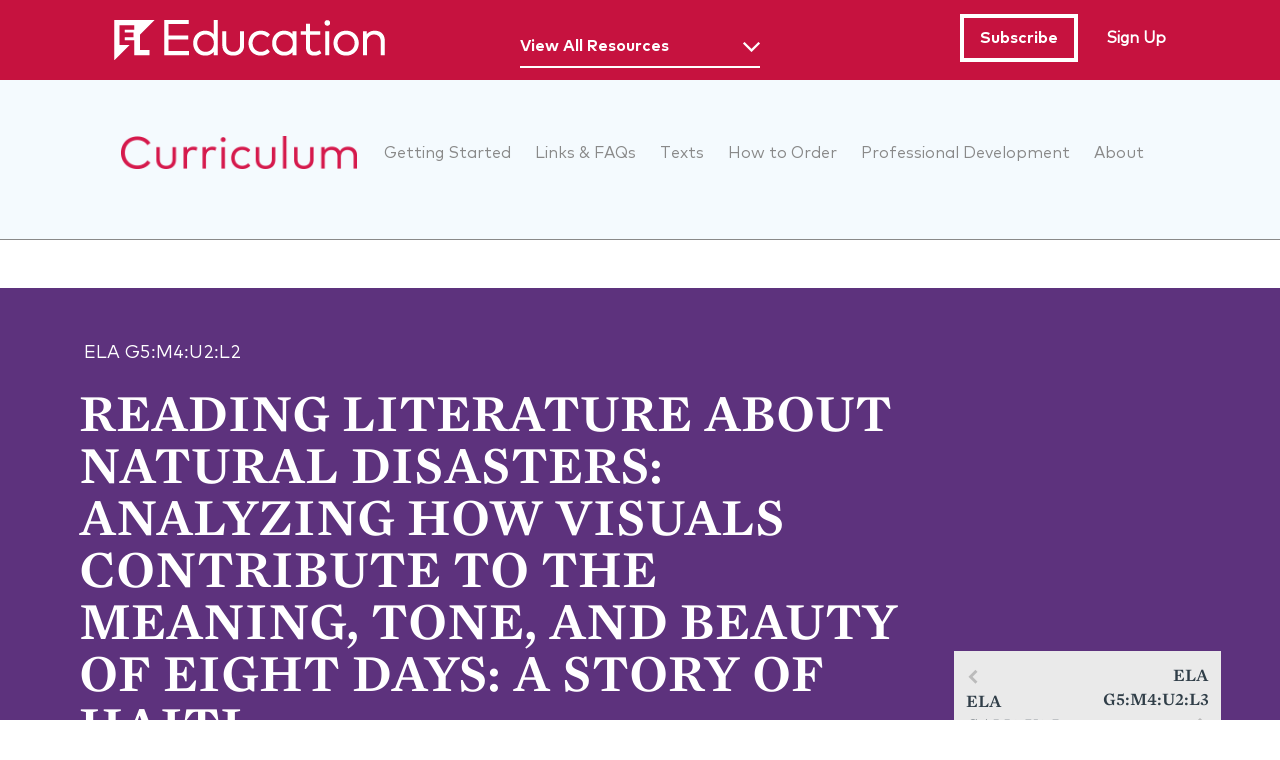

--- FILE ---
content_type: text/html; charset=utf-8
request_url: https://curriculum.eleducation.org/curriculum/ela/grade-5/module-4/unit-2/lesson-2
body_size: 29305
content:
<!DOCTYPE html>
<!--[if lt IE 10 ]>    <html class="lt-ie10 no-js"> <![endif]-->
<!--[if gte IE 10]><!--> <html class="no-js"  lang="en" dir="ltr"> <!--<![endif]-->
  <head>
    <meta charset="utf-8" />
<link rel="prev" href="/curriculum/ela/grade-5/module-4/unit-2/lesson-1" />
<link rel="up" href="/curriculum/ela/grade-5/module-4/unit-2" />
<link rel="next" href="/curriculum/ela/grade-5/module-4/unit-2/lesson-3" />
<link rel="shortcut icon" href="https://curriculum.eleducation.org/sites/all/themes/custom/ocp/favicon.ico" />
<script>window.dataLayer = window.dataLayer || []; window.dataLayer.push({"drupalLanguage":"en","drupalCountry":"US","entityLanguage":"und","entityTnid":"0","entityVid":"17453","entityName":"selinaar","entityUid":"96","entityCreated":"1511197080","entityStatus":"1","entityType":"node","entityBundle":"ocp_lesson","entityId":"2199","entityLabel":"Reading Literature about Natural Disasters: Analyzing How Visuals Contribute to the Meaning, Tone, and Beauty of Eight Days: A Story of Haiti ","userUid":0});</script>
<meta name="viewport" content="width=device-width, initial-scale=1.0" />
<meta http-equiv="X-UA-Compatible" content="IE=edge" /><script type="text/javascript">(window.NREUM||(NREUM={})).init={ajax:{deny_list:["bam.nr-data.net"]},feature_flags:["soft_nav"]};(window.NREUM||(NREUM={})).loader_config={licenseKey:"18561b5b62",applicationID:"213680370",browserID:"213680422"};;/*! For license information please see nr-loader-rum-1.308.0.min.js.LICENSE.txt */
(()=>{var e,t,r={163:(e,t,r)=>{"use strict";r.d(t,{j:()=>E});var n=r(384),i=r(1741);var a=r(2555);r(860).K7.genericEvents;const s="experimental.resources",o="register",c=e=>{if(!e||"string"!=typeof e)return!1;try{document.createDocumentFragment().querySelector(e)}catch{return!1}return!0};var d=r(2614),u=r(944),l=r(8122);const f="[data-nr-mask]",g=e=>(0,l.a)(e,(()=>{const e={feature_flags:[],experimental:{allow_registered_children:!1,resources:!1},mask_selector:"*",block_selector:"[data-nr-block]",mask_input_options:{color:!1,date:!1,"datetime-local":!1,email:!1,month:!1,number:!1,range:!1,search:!1,tel:!1,text:!1,time:!1,url:!1,week:!1,textarea:!1,select:!1,password:!0}};return{ajax:{deny_list:void 0,block_internal:!0,enabled:!0,autoStart:!0},api:{get allow_registered_children(){return e.feature_flags.includes(o)||e.experimental.allow_registered_children},set allow_registered_children(t){e.experimental.allow_registered_children=t},duplicate_registered_data:!1},browser_consent_mode:{enabled:!1},distributed_tracing:{enabled:void 0,exclude_newrelic_header:void 0,cors_use_newrelic_header:void 0,cors_use_tracecontext_headers:void 0,allowed_origins:void 0},get feature_flags(){return e.feature_flags},set feature_flags(t){e.feature_flags=t},generic_events:{enabled:!0,autoStart:!0},harvest:{interval:30},jserrors:{enabled:!0,autoStart:!0},logging:{enabled:!0,autoStart:!0},metrics:{enabled:!0,autoStart:!0},obfuscate:void 0,page_action:{enabled:!0},page_view_event:{enabled:!0,autoStart:!0},page_view_timing:{enabled:!0,autoStart:!0},performance:{capture_marks:!1,capture_measures:!1,capture_detail:!0,resources:{get enabled(){return e.feature_flags.includes(s)||e.experimental.resources},set enabled(t){e.experimental.resources=t},asset_types:[],first_party_domains:[],ignore_newrelic:!0}},privacy:{cookies_enabled:!0},proxy:{assets:void 0,beacon:void 0},session:{expiresMs:d.wk,inactiveMs:d.BB},session_replay:{autoStart:!0,enabled:!1,preload:!1,sampling_rate:10,error_sampling_rate:100,collect_fonts:!1,inline_images:!1,fix_stylesheets:!0,mask_all_inputs:!0,get mask_text_selector(){return e.mask_selector},set mask_text_selector(t){c(t)?e.mask_selector="".concat(t,",").concat(f):""===t||null===t?e.mask_selector=f:(0,u.R)(5,t)},get block_class(){return"nr-block"},get ignore_class(){return"nr-ignore"},get mask_text_class(){return"nr-mask"},get block_selector(){return e.block_selector},set block_selector(t){c(t)?e.block_selector+=",".concat(t):""!==t&&(0,u.R)(6,t)},get mask_input_options(){return e.mask_input_options},set mask_input_options(t){t&&"object"==typeof t?e.mask_input_options={...t,password:!0}:(0,u.R)(7,t)}},session_trace:{enabled:!0,autoStart:!0},soft_navigations:{enabled:!0,autoStart:!0},spa:{enabled:!0,autoStart:!0},ssl:void 0,user_actions:{enabled:!0,elementAttributes:["id","className","tagName","type"]}}})());var p=r(6154),m=r(9324);let h=0;const v={buildEnv:m.F3,distMethod:m.Xs,version:m.xv,originTime:p.WN},b={consented:!1},y={appMetadata:{},get consented(){return this.session?.state?.consent||b.consented},set consented(e){b.consented=e},customTransaction:void 0,denyList:void 0,disabled:!1,harvester:void 0,isolatedBacklog:!1,isRecording:!1,loaderType:void 0,maxBytes:3e4,obfuscator:void 0,onerror:void 0,ptid:void 0,releaseIds:{},session:void 0,timeKeeper:void 0,registeredEntities:[],jsAttributesMetadata:{bytes:0},get harvestCount(){return++h}},_=e=>{const t=(0,l.a)(e,y),r=Object.keys(v).reduce((e,t)=>(e[t]={value:v[t],writable:!1,configurable:!0,enumerable:!0},e),{});return Object.defineProperties(t,r)};var w=r(5701);const x=e=>{const t=e.startsWith("http");e+="/",r.p=t?e:"https://"+e};var R=r(7836),k=r(3241);const A={accountID:void 0,trustKey:void 0,agentID:void 0,licenseKey:void 0,applicationID:void 0,xpid:void 0},S=e=>(0,l.a)(e,A),T=new Set;function E(e,t={},r,s){let{init:o,info:c,loader_config:d,runtime:u={},exposed:l=!0}=t;if(!c){const e=(0,n.pV)();o=e.init,c=e.info,d=e.loader_config}e.init=g(o||{}),e.loader_config=S(d||{}),c.jsAttributes??={},p.bv&&(c.jsAttributes.isWorker=!0),e.info=(0,a.D)(c);const f=e.init,m=[c.beacon,c.errorBeacon];T.has(e.agentIdentifier)||(f.proxy.assets&&(x(f.proxy.assets),m.push(f.proxy.assets)),f.proxy.beacon&&m.push(f.proxy.beacon),e.beacons=[...m],function(e){const t=(0,n.pV)();Object.getOwnPropertyNames(i.W.prototype).forEach(r=>{const n=i.W.prototype[r];if("function"!=typeof n||"constructor"===n)return;let a=t[r];e[r]&&!1!==e.exposed&&"micro-agent"!==e.runtime?.loaderType&&(t[r]=(...t)=>{const n=e[r](...t);return a?a(...t):n})})}(e),(0,n.US)("activatedFeatures",w.B)),u.denyList=[...f.ajax.deny_list||[],...f.ajax.block_internal?m:[]],u.ptid=e.agentIdentifier,u.loaderType=r,e.runtime=_(u),T.has(e.agentIdentifier)||(e.ee=R.ee.get(e.agentIdentifier),e.exposed=l,(0,k.W)({agentIdentifier:e.agentIdentifier,drained:!!w.B?.[e.agentIdentifier],type:"lifecycle",name:"initialize",feature:void 0,data:e.config})),T.add(e.agentIdentifier)}},384:(e,t,r)=>{"use strict";r.d(t,{NT:()=>s,US:()=>u,Zm:()=>o,bQ:()=>d,dV:()=>c,pV:()=>l});var n=r(6154),i=r(1863),a=r(1910);const s={beacon:"bam.nr-data.net",errorBeacon:"bam.nr-data.net"};function o(){return n.gm.NREUM||(n.gm.NREUM={}),void 0===n.gm.newrelic&&(n.gm.newrelic=n.gm.NREUM),n.gm.NREUM}function c(){let e=o();return e.o||(e.o={ST:n.gm.setTimeout,SI:n.gm.setImmediate||n.gm.setInterval,CT:n.gm.clearTimeout,XHR:n.gm.XMLHttpRequest,REQ:n.gm.Request,EV:n.gm.Event,PR:n.gm.Promise,MO:n.gm.MutationObserver,FETCH:n.gm.fetch,WS:n.gm.WebSocket},(0,a.i)(...Object.values(e.o))),e}function d(e,t){let r=o();r.initializedAgents??={},t.initializedAt={ms:(0,i.t)(),date:new Date},r.initializedAgents[e]=t}function u(e,t){o()[e]=t}function l(){return function(){let e=o();const t=e.info||{};e.info={beacon:s.beacon,errorBeacon:s.errorBeacon,...t}}(),function(){let e=o();const t=e.init||{};e.init={...t}}(),c(),function(){let e=o();const t=e.loader_config||{};e.loader_config={...t}}(),o()}},782:(e,t,r)=>{"use strict";r.d(t,{T:()=>n});const n=r(860).K7.pageViewTiming},860:(e,t,r)=>{"use strict";r.d(t,{$J:()=>u,K7:()=>c,P3:()=>d,XX:()=>i,Yy:()=>o,df:()=>a,qY:()=>n,v4:()=>s});const n="events",i="jserrors",a="browser/blobs",s="rum",o="browser/logs",c={ajax:"ajax",genericEvents:"generic_events",jserrors:i,logging:"logging",metrics:"metrics",pageAction:"page_action",pageViewEvent:"page_view_event",pageViewTiming:"page_view_timing",sessionReplay:"session_replay",sessionTrace:"session_trace",softNav:"soft_navigations",spa:"spa"},d={[c.pageViewEvent]:1,[c.pageViewTiming]:2,[c.metrics]:3,[c.jserrors]:4,[c.spa]:5,[c.ajax]:6,[c.sessionTrace]:7,[c.softNav]:8,[c.sessionReplay]:9,[c.logging]:10,[c.genericEvents]:11},u={[c.pageViewEvent]:s,[c.pageViewTiming]:n,[c.ajax]:n,[c.spa]:n,[c.softNav]:n,[c.metrics]:i,[c.jserrors]:i,[c.sessionTrace]:a,[c.sessionReplay]:a,[c.logging]:o,[c.genericEvents]:"ins"}},944:(e,t,r)=>{"use strict";r.d(t,{R:()=>i});var n=r(3241);function i(e,t){"function"==typeof console.debug&&(console.debug("New Relic Warning: https://github.com/newrelic/newrelic-browser-agent/blob/main/docs/warning-codes.md#".concat(e),t),(0,n.W)({agentIdentifier:null,drained:null,type:"data",name:"warn",feature:"warn",data:{code:e,secondary:t}}))}},1687:(e,t,r)=>{"use strict";r.d(t,{Ak:()=>d,Ze:()=>f,x3:()=>u});var n=r(3241),i=r(7836),a=r(3606),s=r(860),o=r(2646);const c={};function d(e,t){const r={staged:!1,priority:s.P3[t]||0};l(e),c[e].get(t)||c[e].set(t,r)}function u(e,t){e&&c[e]&&(c[e].get(t)&&c[e].delete(t),p(e,t,!1),c[e].size&&g(e))}function l(e){if(!e)throw new Error("agentIdentifier required");c[e]||(c[e]=new Map)}function f(e="",t="feature",r=!1){if(l(e),!e||!c[e].get(t)||r)return p(e,t);c[e].get(t).staged=!0,g(e)}function g(e){const t=Array.from(c[e]);t.every(([e,t])=>t.staged)&&(t.sort((e,t)=>e[1].priority-t[1].priority),t.forEach(([t])=>{c[e].delete(t),p(e,t)}))}function p(e,t,r=!0){const s=e?i.ee.get(e):i.ee,c=a.i.handlers;if(!s.aborted&&s.backlog&&c){if((0,n.W)({agentIdentifier:e,type:"lifecycle",name:"drain",feature:t}),r){const e=s.backlog[t],r=c[t];if(r){for(let t=0;e&&t<e.length;++t)m(e[t],r);Object.entries(r).forEach(([e,t])=>{Object.values(t||{}).forEach(t=>{t[0]?.on&&t[0]?.context()instanceof o.y&&t[0].on(e,t[1])})})}}s.isolatedBacklog||delete c[t],s.backlog[t]=null,s.emit("drain-"+t,[])}}function m(e,t){var r=e[1];Object.values(t[r]||{}).forEach(t=>{var r=e[0];if(t[0]===r){var n=t[1],i=e[3],a=e[2];n.apply(i,a)}})}},1738:(e,t,r)=>{"use strict";r.d(t,{U:()=>g,Y:()=>f});var n=r(3241),i=r(9908),a=r(1863),s=r(944),o=r(5701),c=r(3969),d=r(8362),u=r(860),l=r(4261);function f(e,t,r,a){const f=a||r;!f||f[e]&&f[e]!==d.d.prototype[e]||(f[e]=function(){(0,i.p)(c.xV,["API/"+e+"/called"],void 0,u.K7.metrics,r.ee),(0,n.W)({agentIdentifier:r.agentIdentifier,drained:!!o.B?.[r.agentIdentifier],type:"data",name:"api",feature:l.Pl+e,data:{}});try{return t.apply(this,arguments)}catch(e){(0,s.R)(23,e)}})}function g(e,t,r,n,s){const o=e.info;null===r?delete o.jsAttributes[t]:o.jsAttributes[t]=r,(s||null===r)&&(0,i.p)(l.Pl+n,[(0,a.t)(),t,r],void 0,"session",e.ee)}},1741:(e,t,r)=>{"use strict";r.d(t,{W:()=>a});var n=r(944),i=r(4261);class a{#e(e,...t){if(this[e]!==a.prototype[e])return this[e](...t);(0,n.R)(35,e)}addPageAction(e,t){return this.#e(i.hG,e,t)}register(e){return this.#e(i.eY,e)}recordCustomEvent(e,t){return this.#e(i.fF,e,t)}setPageViewName(e,t){return this.#e(i.Fw,e,t)}setCustomAttribute(e,t,r){return this.#e(i.cD,e,t,r)}noticeError(e,t){return this.#e(i.o5,e,t)}setUserId(e,t=!1){return this.#e(i.Dl,e,t)}setApplicationVersion(e){return this.#e(i.nb,e)}setErrorHandler(e){return this.#e(i.bt,e)}addRelease(e,t){return this.#e(i.k6,e,t)}log(e,t){return this.#e(i.$9,e,t)}start(){return this.#e(i.d3)}finished(e){return this.#e(i.BL,e)}recordReplay(){return this.#e(i.CH)}pauseReplay(){return this.#e(i.Tb)}addToTrace(e){return this.#e(i.U2,e)}setCurrentRouteName(e){return this.#e(i.PA,e)}interaction(e){return this.#e(i.dT,e)}wrapLogger(e,t,r){return this.#e(i.Wb,e,t,r)}measure(e,t){return this.#e(i.V1,e,t)}consent(e){return this.#e(i.Pv,e)}}},1863:(e,t,r)=>{"use strict";function n(){return Math.floor(performance.now())}r.d(t,{t:()=>n})},1910:(e,t,r)=>{"use strict";r.d(t,{i:()=>a});var n=r(944);const i=new Map;function a(...e){return e.every(e=>{if(i.has(e))return i.get(e);const t="function"==typeof e?e.toString():"",r=t.includes("[native code]"),a=t.includes("nrWrapper");return r||a||(0,n.R)(64,e?.name||t),i.set(e,r),r})}},2555:(e,t,r)=>{"use strict";r.d(t,{D:()=>o,f:()=>s});var n=r(384),i=r(8122);const a={beacon:n.NT.beacon,errorBeacon:n.NT.errorBeacon,licenseKey:void 0,applicationID:void 0,sa:void 0,queueTime:void 0,applicationTime:void 0,ttGuid:void 0,user:void 0,account:void 0,product:void 0,extra:void 0,jsAttributes:{},userAttributes:void 0,atts:void 0,transactionName:void 0,tNamePlain:void 0};function s(e){try{return!!e.licenseKey&&!!e.errorBeacon&&!!e.applicationID}catch(e){return!1}}const o=e=>(0,i.a)(e,a)},2614:(e,t,r)=>{"use strict";r.d(t,{BB:()=>s,H3:()=>n,g:()=>d,iL:()=>c,tS:()=>o,uh:()=>i,wk:()=>a});const n="NRBA",i="SESSION",a=144e5,s=18e5,o={STARTED:"session-started",PAUSE:"session-pause",RESET:"session-reset",RESUME:"session-resume",UPDATE:"session-update"},c={SAME_TAB:"same-tab",CROSS_TAB:"cross-tab"},d={OFF:0,FULL:1,ERROR:2}},2646:(e,t,r)=>{"use strict";r.d(t,{y:()=>n});class n{constructor(e){this.contextId=e}}},2843:(e,t,r)=>{"use strict";r.d(t,{G:()=>a,u:()=>i});var n=r(3878);function i(e,t=!1,r,i){(0,n.DD)("visibilitychange",function(){if(t)return void("hidden"===document.visibilityState&&e());e(document.visibilityState)},r,i)}function a(e,t,r){(0,n.sp)("pagehide",e,t,r)}},3241:(e,t,r)=>{"use strict";r.d(t,{W:()=>a});var n=r(6154);const i="newrelic";function a(e={}){try{n.gm.dispatchEvent(new CustomEvent(i,{detail:e}))}catch(e){}}},3606:(e,t,r)=>{"use strict";r.d(t,{i:()=>a});var n=r(9908);a.on=s;var i=a.handlers={};function a(e,t,r,a){s(a||n.d,i,e,t,r)}function s(e,t,r,i,a){a||(a="feature"),e||(e=n.d);var s=t[a]=t[a]||{};(s[r]=s[r]||[]).push([e,i])}},3878:(e,t,r)=>{"use strict";function n(e,t){return{capture:e,passive:!1,signal:t}}function i(e,t,r=!1,i){window.addEventListener(e,t,n(r,i))}function a(e,t,r=!1,i){document.addEventListener(e,t,n(r,i))}r.d(t,{DD:()=>a,jT:()=>n,sp:()=>i})},3969:(e,t,r)=>{"use strict";r.d(t,{TZ:()=>n,XG:()=>o,rs:()=>i,xV:()=>s,z_:()=>a});const n=r(860).K7.metrics,i="sm",a="cm",s="storeSupportabilityMetrics",o="storeEventMetrics"},4234:(e,t,r)=>{"use strict";r.d(t,{W:()=>a});var n=r(7836),i=r(1687);class a{constructor(e,t){this.agentIdentifier=e,this.ee=n.ee.get(e),this.featureName=t,this.blocked=!1}deregisterDrain(){(0,i.x3)(this.agentIdentifier,this.featureName)}}},4261:(e,t,r)=>{"use strict";r.d(t,{$9:()=>d,BL:()=>o,CH:()=>g,Dl:()=>_,Fw:()=>y,PA:()=>h,Pl:()=>n,Pv:()=>k,Tb:()=>l,U2:()=>a,V1:()=>R,Wb:()=>x,bt:()=>b,cD:()=>v,d3:()=>w,dT:()=>c,eY:()=>p,fF:()=>f,hG:()=>i,k6:()=>s,nb:()=>m,o5:()=>u});const n="api-",i="addPageAction",a="addToTrace",s="addRelease",o="finished",c="interaction",d="log",u="noticeError",l="pauseReplay",f="recordCustomEvent",g="recordReplay",p="register",m="setApplicationVersion",h="setCurrentRouteName",v="setCustomAttribute",b="setErrorHandler",y="setPageViewName",_="setUserId",w="start",x="wrapLogger",R="measure",k="consent"},5289:(e,t,r)=>{"use strict";r.d(t,{GG:()=>s,Qr:()=>c,sB:()=>o});var n=r(3878),i=r(6389);function a(){return"undefined"==typeof document||"complete"===document.readyState}function s(e,t){if(a())return e();const r=(0,i.J)(e),s=setInterval(()=>{a()&&(clearInterval(s),r())},500);(0,n.sp)("load",r,t)}function o(e){if(a())return e();(0,n.DD)("DOMContentLoaded",e)}function c(e){if(a())return e();(0,n.sp)("popstate",e)}},5607:(e,t,r)=>{"use strict";r.d(t,{W:()=>n});const n=(0,r(9566).bz)()},5701:(e,t,r)=>{"use strict";r.d(t,{B:()=>a,t:()=>s});var n=r(3241);const i=new Set,a={};function s(e,t){const r=t.agentIdentifier;a[r]??={},e&&"object"==typeof e&&(i.has(r)||(t.ee.emit("rumresp",[e]),a[r]=e,i.add(r),(0,n.W)({agentIdentifier:r,loaded:!0,drained:!0,type:"lifecycle",name:"load",feature:void 0,data:e})))}},6154:(e,t,r)=>{"use strict";r.d(t,{OF:()=>c,RI:()=>i,WN:()=>u,bv:()=>a,eN:()=>l,gm:()=>s,mw:()=>o,sb:()=>d});var n=r(1863);const i="undefined"!=typeof window&&!!window.document,a="undefined"!=typeof WorkerGlobalScope&&("undefined"!=typeof self&&self instanceof WorkerGlobalScope&&self.navigator instanceof WorkerNavigator||"undefined"!=typeof globalThis&&globalThis instanceof WorkerGlobalScope&&globalThis.navigator instanceof WorkerNavigator),s=i?window:"undefined"!=typeof WorkerGlobalScope&&("undefined"!=typeof self&&self instanceof WorkerGlobalScope&&self||"undefined"!=typeof globalThis&&globalThis instanceof WorkerGlobalScope&&globalThis),o=Boolean("hidden"===s?.document?.visibilityState),c=/iPad|iPhone|iPod/.test(s.navigator?.userAgent),d=c&&"undefined"==typeof SharedWorker,u=((()=>{const e=s.navigator?.userAgent?.match(/Firefox[/\s](\d+\.\d+)/);Array.isArray(e)&&e.length>=2&&e[1]})(),Date.now()-(0,n.t)()),l=()=>"undefined"!=typeof PerformanceNavigationTiming&&s?.performance?.getEntriesByType("navigation")?.[0]?.responseStart},6389:(e,t,r)=>{"use strict";function n(e,t=500,r={}){const n=r?.leading||!1;let i;return(...r)=>{n&&void 0===i&&(e.apply(this,r),i=setTimeout(()=>{i=clearTimeout(i)},t)),n||(clearTimeout(i),i=setTimeout(()=>{e.apply(this,r)},t))}}function i(e){let t=!1;return(...r)=>{t||(t=!0,e.apply(this,r))}}r.d(t,{J:()=>i,s:()=>n})},6630:(e,t,r)=>{"use strict";r.d(t,{T:()=>n});const n=r(860).K7.pageViewEvent},7699:(e,t,r)=>{"use strict";r.d(t,{It:()=>a,KC:()=>o,No:()=>i,qh:()=>s});var n=r(860);const i=16e3,a=1e6,s="SESSION_ERROR",o={[n.K7.logging]:!0,[n.K7.genericEvents]:!1,[n.K7.jserrors]:!1,[n.K7.ajax]:!1}},7836:(e,t,r)=>{"use strict";r.d(t,{P:()=>o,ee:()=>c});var n=r(384),i=r(8990),a=r(2646),s=r(5607);const o="nr@context:".concat(s.W),c=function e(t,r){var n={},s={},u={},l=!1;try{l=16===r.length&&d.initializedAgents?.[r]?.runtime.isolatedBacklog}catch(e){}var f={on:p,addEventListener:p,removeEventListener:function(e,t){var r=n[e];if(!r)return;for(var i=0;i<r.length;i++)r[i]===t&&r.splice(i,1)},emit:function(e,r,n,i,a){!1!==a&&(a=!0);if(c.aborted&&!i)return;t&&a&&t.emit(e,r,n);var o=g(n);m(e).forEach(e=>{e.apply(o,r)});var d=v()[s[e]];d&&d.push([f,e,r,o]);return o},get:h,listeners:m,context:g,buffer:function(e,t){const r=v();if(t=t||"feature",f.aborted)return;Object.entries(e||{}).forEach(([e,n])=>{s[n]=t,t in r||(r[t]=[])})},abort:function(){f._aborted=!0,Object.keys(f.backlog).forEach(e=>{delete f.backlog[e]})},isBuffering:function(e){return!!v()[s[e]]},debugId:r,backlog:l?{}:t&&"object"==typeof t.backlog?t.backlog:{},isolatedBacklog:l};return Object.defineProperty(f,"aborted",{get:()=>{let e=f._aborted||!1;return e||(t&&(e=t.aborted),e)}}),f;function g(e){return e&&e instanceof a.y?e:e?(0,i.I)(e,o,()=>new a.y(o)):new a.y(o)}function p(e,t){n[e]=m(e).concat(t)}function m(e){return n[e]||[]}function h(t){return u[t]=u[t]||e(f,t)}function v(){return f.backlog}}(void 0,"globalEE"),d=(0,n.Zm)();d.ee||(d.ee=c)},8122:(e,t,r)=>{"use strict";r.d(t,{a:()=>i});var n=r(944);function i(e,t){try{if(!e||"object"!=typeof e)return(0,n.R)(3);if(!t||"object"!=typeof t)return(0,n.R)(4);const r=Object.create(Object.getPrototypeOf(t),Object.getOwnPropertyDescriptors(t)),a=0===Object.keys(r).length?e:r;for(let s in a)if(void 0!==e[s])try{if(null===e[s]){r[s]=null;continue}Array.isArray(e[s])&&Array.isArray(t[s])?r[s]=Array.from(new Set([...e[s],...t[s]])):"object"==typeof e[s]&&"object"==typeof t[s]?r[s]=i(e[s],t[s]):r[s]=e[s]}catch(e){r[s]||(0,n.R)(1,e)}return r}catch(e){(0,n.R)(2,e)}}},8362:(e,t,r)=>{"use strict";r.d(t,{d:()=>a});var n=r(9566),i=r(1741);class a extends i.W{agentIdentifier=(0,n.LA)(16)}},8374:(e,t,r)=>{r.nc=(()=>{try{return document?.currentScript?.nonce}catch(e){}return""})()},8990:(e,t,r)=>{"use strict";r.d(t,{I:()=>i});var n=Object.prototype.hasOwnProperty;function i(e,t,r){if(n.call(e,t))return e[t];var i=r();if(Object.defineProperty&&Object.keys)try{return Object.defineProperty(e,t,{value:i,writable:!0,enumerable:!1}),i}catch(e){}return e[t]=i,i}},9324:(e,t,r)=>{"use strict";r.d(t,{F3:()=>i,Xs:()=>a,xv:()=>n});const n="1.308.0",i="PROD",a="CDN"},9566:(e,t,r)=>{"use strict";r.d(t,{LA:()=>o,bz:()=>s});var n=r(6154);const i="xxxxxxxx-xxxx-4xxx-yxxx-xxxxxxxxxxxx";function a(e,t){return e?15&e[t]:16*Math.random()|0}function s(){const e=n.gm?.crypto||n.gm?.msCrypto;let t,r=0;return e&&e.getRandomValues&&(t=e.getRandomValues(new Uint8Array(30))),i.split("").map(e=>"x"===e?a(t,r++).toString(16):"y"===e?(3&a()|8).toString(16):e).join("")}function o(e){const t=n.gm?.crypto||n.gm?.msCrypto;let r,i=0;t&&t.getRandomValues&&(r=t.getRandomValues(new Uint8Array(e)));const s=[];for(var o=0;o<e;o++)s.push(a(r,i++).toString(16));return s.join("")}},9908:(e,t,r)=>{"use strict";r.d(t,{d:()=>n,p:()=>i});var n=r(7836).ee.get("handle");function i(e,t,r,i,a){a?(a.buffer([e],i),a.emit(e,t,r)):(n.buffer([e],i),n.emit(e,t,r))}}},n={};function i(e){var t=n[e];if(void 0!==t)return t.exports;var a=n[e]={exports:{}};return r[e](a,a.exports,i),a.exports}i.m=r,i.d=(e,t)=>{for(var r in t)i.o(t,r)&&!i.o(e,r)&&Object.defineProperty(e,r,{enumerable:!0,get:t[r]})},i.f={},i.e=e=>Promise.all(Object.keys(i.f).reduce((t,r)=>(i.f[r](e,t),t),[])),i.u=e=>"nr-rum-1.308.0.min.js",i.o=(e,t)=>Object.prototype.hasOwnProperty.call(e,t),e={},t="NRBA-1.308.0.PROD:",i.l=(r,n,a,s)=>{if(e[r])e[r].push(n);else{var o,c;if(void 0!==a)for(var d=document.getElementsByTagName("script"),u=0;u<d.length;u++){var l=d[u];if(l.getAttribute("src")==r||l.getAttribute("data-webpack")==t+a){o=l;break}}if(!o){c=!0;var f={296:"sha512-+MIMDsOcckGXa1EdWHqFNv7P+JUkd5kQwCBr3KE6uCvnsBNUrdSt4a/3/L4j4TxtnaMNjHpza2/erNQbpacJQA=="};(o=document.createElement("script")).charset="utf-8",i.nc&&o.setAttribute("nonce",i.nc),o.setAttribute("data-webpack",t+a),o.src=r,0!==o.src.indexOf(window.location.origin+"/")&&(o.crossOrigin="anonymous"),f[s]&&(o.integrity=f[s])}e[r]=[n];var g=(t,n)=>{o.onerror=o.onload=null,clearTimeout(p);var i=e[r];if(delete e[r],o.parentNode&&o.parentNode.removeChild(o),i&&i.forEach(e=>e(n)),t)return t(n)},p=setTimeout(g.bind(null,void 0,{type:"timeout",target:o}),12e4);o.onerror=g.bind(null,o.onerror),o.onload=g.bind(null,o.onload),c&&document.head.appendChild(o)}},i.r=e=>{"undefined"!=typeof Symbol&&Symbol.toStringTag&&Object.defineProperty(e,Symbol.toStringTag,{value:"Module"}),Object.defineProperty(e,"__esModule",{value:!0})},i.p="https://js-agent.newrelic.com/",(()=>{var e={374:0,840:0};i.f.j=(t,r)=>{var n=i.o(e,t)?e[t]:void 0;if(0!==n)if(n)r.push(n[2]);else{var a=new Promise((r,i)=>n=e[t]=[r,i]);r.push(n[2]=a);var s=i.p+i.u(t),o=new Error;i.l(s,r=>{if(i.o(e,t)&&(0!==(n=e[t])&&(e[t]=void 0),n)){var a=r&&("load"===r.type?"missing":r.type),s=r&&r.target&&r.target.src;o.message="Loading chunk "+t+" failed: ("+a+": "+s+")",o.name="ChunkLoadError",o.type=a,o.request=s,n[1](o)}},"chunk-"+t,t)}};var t=(t,r)=>{var n,a,[s,o,c]=r,d=0;if(s.some(t=>0!==e[t])){for(n in o)i.o(o,n)&&(i.m[n]=o[n]);if(c)c(i)}for(t&&t(r);d<s.length;d++)a=s[d],i.o(e,a)&&e[a]&&e[a][0](),e[a]=0},r=self["webpackChunk:NRBA-1.308.0.PROD"]=self["webpackChunk:NRBA-1.308.0.PROD"]||[];r.forEach(t.bind(null,0)),r.push=t.bind(null,r.push.bind(r))})(),(()=>{"use strict";i(8374);var e=i(8362),t=i(860);const r=Object.values(t.K7);var n=i(163);var a=i(9908),s=i(1863),o=i(4261),c=i(1738);var d=i(1687),u=i(4234),l=i(5289),f=i(6154),g=i(944),p=i(384);const m=e=>f.RI&&!0===e?.privacy.cookies_enabled;function h(e){return!!(0,p.dV)().o.MO&&m(e)&&!0===e?.session_trace.enabled}var v=i(6389),b=i(7699);class y extends u.W{constructor(e,t){super(e.agentIdentifier,t),this.agentRef=e,this.abortHandler=void 0,this.featAggregate=void 0,this.loadedSuccessfully=void 0,this.onAggregateImported=new Promise(e=>{this.loadedSuccessfully=e}),this.deferred=Promise.resolve(),!1===e.init[this.featureName].autoStart?this.deferred=new Promise((t,r)=>{this.ee.on("manual-start-all",(0,v.J)(()=>{(0,d.Ak)(e.agentIdentifier,this.featureName),t()}))}):(0,d.Ak)(e.agentIdentifier,t)}importAggregator(e,t,r={}){if(this.featAggregate)return;const n=async()=>{let n;await this.deferred;try{if(m(e.init)){const{setupAgentSession:t}=await i.e(296).then(i.bind(i,3305));n=t(e)}}catch(e){(0,g.R)(20,e),this.ee.emit("internal-error",[e]),(0,a.p)(b.qh,[e],void 0,this.featureName,this.ee)}try{if(!this.#t(this.featureName,n,e.init))return(0,d.Ze)(this.agentIdentifier,this.featureName),void this.loadedSuccessfully(!1);const{Aggregate:i}=await t();this.featAggregate=new i(e,r),e.runtime.harvester.initializedAggregates.push(this.featAggregate),this.loadedSuccessfully(!0)}catch(e){(0,g.R)(34,e),this.abortHandler?.(),(0,d.Ze)(this.agentIdentifier,this.featureName,!0),this.loadedSuccessfully(!1),this.ee&&this.ee.abort()}};f.RI?(0,l.GG)(()=>n(),!0):n()}#t(e,r,n){if(this.blocked)return!1;switch(e){case t.K7.sessionReplay:return h(n)&&!!r;case t.K7.sessionTrace:return!!r;default:return!0}}}var _=i(6630),w=i(2614),x=i(3241);class R extends y{static featureName=_.T;constructor(e){var t;super(e,_.T),this.setupInspectionEvents(e.agentIdentifier),t=e,(0,c.Y)(o.Fw,function(e,r){"string"==typeof e&&("/"!==e.charAt(0)&&(e="/"+e),t.runtime.customTransaction=(r||"http://custom.transaction")+e,(0,a.p)(o.Pl+o.Fw,[(0,s.t)()],void 0,void 0,t.ee))},t),this.importAggregator(e,()=>i.e(296).then(i.bind(i,3943)))}setupInspectionEvents(e){const t=(t,r)=>{t&&(0,x.W)({agentIdentifier:e,timeStamp:t.timeStamp,loaded:"complete"===t.target.readyState,type:"window",name:r,data:t.target.location+""})};(0,l.sB)(e=>{t(e,"DOMContentLoaded")}),(0,l.GG)(e=>{t(e,"load")}),(0,l.Qr)(e=>{t(e,"navigate")}),this.ee.on(w.tS.UPDATE,(t,r)=>{(0,x.W)({agentIdentifier:e,type:"lifecycle",name:"session",data:r})})}}class k extends e.d{constructor(e){var t;(super(),f.gm)?(this.features={},(0,p.bQ)(this.agentIdentifier,this),this.desiredFeatures=new Set(e.features||[]),this.desiredFeatures.add(R),(0,n.j)(this,e,e.loaderType||"agent"),t=this,(0,c.Y)(o.cD,function(e,r,n=!1){if("string"==typeof e){if(["string","number","boolean"].includes(typeof r)||null===r)return(0,c.U)(t,e,r,o.cD,n);(0,g.R)(40,typeof r)}else(0,g.R)(39,typeof e)},t),function(e){(0,c.Y)(o.Dl,function(t,r=!1){if("string"!=typeof t&&null!==t)return void(0,g.R)(41,typeof t);const n=e.info.jsAttributes["enduser.id"];r&&null!=n&&n!==t?(0,a.p)(o.Pl+"setUserIdAndResetSession",[t],void 0,"session",e.ee):(0,c.U)(e,"enduser.id",t,o.Dl,!0)},e)}(this),function(e){(0,c.Y)(o.nb,function(t){if("string"==typeof t||null===t)return(0,c.U)(e,"application.version",t,o.nb,!1);(0,g.R)(42,typeof t)},e)}(this),function(e){(0,c.Y)(o.d3,function(){e.ee.emit("manual-start-all")},e)}(this),function(e){(0,c.Y)(o.Pv,function(t=!0){if("boolean"==typeof t){if((0,a.p)(o.Pl+o.Pv,[t],void 0,"session",e.ee),e.runtime.consented=t,t){const t=e.features.page_view_event;t.onAggregateImported.then(e=>{const r=t.featAggregate;e&&!r.sentRum&&r.sendRum()})}}else(0,g.R)(65,typeof t)},e)}(this),this.run()):(0,g.R)(21)}get config(){return{info:this.info,init:this.init,loader_config:this.loader_config,runtime:this.runtime}}get api(){return this}run(){try{const e=function(e){const t={};return r.forEach(r=>{t[r]=!!e[r]?.enabled}),t}(this.init),n=[...this.desiredFeatures];n.sort((e,r)=>t.P3[e.featureName]-t.P3[r.featureName]),n.forEach(r=>{if(!e[r.featureName]&&r.featureName!==t.K7.pageViewEvent)return;if(r.featureName===t.K7.spa)return void(0,g.R)(67);const n=function(e){switch(e){case t.K7.ajax:return[t.K7.jserrors];case t.K7.sessionTrace:return[t.K7.ajax,t.K7.pageViewEvent];case t.K7.sessionReplay:return[t.K7.sessionTrace];case t.K7.pageViewTiming:return[t.K7.pageViewEvent];default:return[]}}(r.featureName).filter(e=>!(e in this.features));n.length>0&&(0,g.R)(36,{targetFeature:r.featureName,missingDependencies:n}),this.features[r.featureName]=new r(this)})}catch(e){(0,g.R)(22,e);for(const e in this.features)this.features[e].abortHandler?.();const t=(0,p.Zm)();delete t.initializedAgents[this.agentIdentifier]?.features,delete this.sharedAggregator;return t.ee.get(this.agentIdentifier).abort(),!1}}}var A=i(2843),S=i(782);class T extends y{static featureName=S.T;constructor(e){super(e,S.T),f.RI&&((0,A.u)(()=>(0,a.p)("docHidden",[(0,s.t)()],void 0,S.T,this.ee),!0),(0,A.G)(()=>(0,a.p)("winPagehide",[(0,s.t)()],void 0,S.T,this.ee)),this.importAggregator(e,()=>i.e(296).then(i.bind(i,2117))))}}var E=i(3969);class I extends y{static featureName=E.TZ;constructor(e){super(e,E.TZ),f.RI&&document.addEventListener("securitypolicyviolation",e=>{(0,a.p)(E.xV,["Generic/CSPViolation/Detected"],void 0,this.featureName,this.ee)}),this.importAggregator(e,()=>i.e(296).then(i.bind(i,9623)))}}new k({features:[R,T,I],loaderType:"lite"})})()})();</script>
 <!-- Google Tag Manager --><script>(function(w,d,s,l,i){w[l]=w[l]||[];w[l].push({'gtm.start':
            new Date().getTime(),event:'gtm.js'});var f=d.getElementsByTagName(s)[0],
          j=d.createElement(s),dl=l!='dataLayer'?'&l='+l:'';j.async=true;j.src=
    'https://www.googletagmanager.com/gtm.js?id='+i+dl;f.parentNode.insertBefore(j,f);
      })(window,document,'script','dataLayer','GTM-MCB4BXX');</script><!-- End Google Tag Manager --><meta name="facebook-domain-verification" content="r3mf7nzgcb1wkf5nlx9z4ymkytf5vf" />
<meta http-equiv="Content-type" content="text/html; charset=UTF-8" />
<meta name="description" content="These are the CCS Standards addressed in this lesson:RL.5.1: Quote accurately from a text when explaining what the text says explicitly and when drawing inferences from the text. RL.5.7: Analyze how visual and multimedia elements contribute to the meaning, tone, or beauty of a text (e.g., graphic novel, multimedia presentation of fiction, folktale, myth, poem). RF.5.4: Read" />
<meta name="generator" content="Drupal 7 (http://drupal.org)" />
<link rel="canonical" href="https://curriculum.eleducation.org/curriculum/ela/grade-5/module-4/unit-2/lesson-2" />
<link rel="shortlink" href="https://curriculum.eleducation.org/node/2199" />

<!-- Facebook Pixel Code -->
<script>
!function(f,b,e,v,n,t,s){if(f.fbq)return;n=f.fbq=function(){n.callMethod?
n.callMethod.apply(n,arguments):n.queue.push(arguments)};if(!f._fbq)f._fbq=n;
n.push=n;n.loaded=!0;n.version='2.0';n.queue=[];t=b.createElement(e);t.async=!0;
t.src=v;s=b.getElementsByTagName(e)[0];s.parentNode.insertBefore(t,s)}(window,
document,'script','//connect.facebook.net/en_US/fbevents.js');

fbq('init', '756976044426441');
fbq('track', 'PageView');
fbq('track', 'ViewContent', {"content_type":"product","content_ids":"2199"});
</script>
<noscript><img height='1' width='1' style='display:none' src='https://www.facebook.com/tr?id=756976044426441&ev=PageView&noscript=1' /></noscript>
<!-- End Facebook Pixel Code -->
    <title>Reading Literature about Natural Disasters: Analyzing How Visuals Contribute to the Meaning, Tone, and Beauty of Eight Days: A Story of Haiti | EL Education Curriculum</title>
    <meta name="viewport" content="width=device-width, initial-scale=1">
    <meta http-equiv="X-UA-Compatible" content="IE=edge,chrome=1">
    <link rel="stylesheet" href="https://curriculum.eleducation.org/sites/default/files/css/css_xE-rWrJf-fncB6ztZfd2huxqgxu4WO-qwma6Xer30m4.css" />
<link rel="stylesheet" href="https://curriculum.eleducation.org/sites/default/files/css/css_dCBKaBc8p2SiSp4DPU-qwzul7Af8YoD0z75GgtgnlJ0.css" />
<link rel="stylesheet" href="https://curriculum.eleducation.org/sites/default/files/css/css_rjHWP8k3KgEAiKe3GpcDFfrXkP1iw8SFS19mQzB7UhU.css" />
<link rel="stylesheet" href="https://curriculum.eleducation.org/sites/default/files/css/css_Ijii_GD5j5AGAMxG616MLU99fkje6JiAaTFvhF5xBFw.css" />
<link rel="stylesheet" href="https://curriculum.eleducation.org/sites/default/files/css/css_YKcDg08wodbaUF_MgvG5DUP-vKZ7bQVOojL9ZhiPhrg.css" />
<link rel="stylesheet" href="https://curriculum.eleducation.org/sites/default/files/css/css_28Vb3Das7y4_h6qKTY4QyNTdb7t-_hXpiVsiYz5jZCQ.css" media="print" />
    <script src="https://curriculum.eleducation.org/sites/all/libraries/respondjs/respond.min.js?t2qkcb"></script>
<script src="https://curriculum.eleducation.org/profiles/panopoly/modules/contrib/jquery_update/replace/jquery/1.7/jquery.min.js?v=1.7.2"></script>
<script src="https://curriculum.eleducation.org/misc/jquery-extend-3.4.0.js?v=1.7.2"></script>
<script src="https://curriculum.eleducation.org/misc/jquery-html-prefilter-3.5.0-backport.js?v=1.7.2"></script>
<script src="https://curriculum.eleducation.org/misc/jquery.once.js?v=1.2"></script>
<script src="https://curriculum.eleducation.org/misc/drupal.js?t2qkcb"></script>
<script src="https://curriculum.eleducation.org/profiles/panopoly/modules/contrib/jquery_update/replace/ui/ui/minified/jquery.ui.core.min.js?v=1.10.2"></script>
<script src="https://curriculum.eleducation.org/profiles/panopoly/modules/contrib/jquery_update/replace/ui/ui/minified/jquery.ui.widget.min.js?v=1.10.2"></script>
<script src="https://curriculum.eleducation.org/profiles/panopoly/modules/contrib/jquery_update/replace/ui/ui/minified/jquery.ui.tabs.min.js?v=1.10.2"></script>
<script src="https://curriculum.eleducation.org/profiles/panopoly/modules/contrib/jquery_update/replace/ui/ui/minified/jquery.ui.accordion.min.js?v=1.10.2"></script>
<script src="https://curriculum.eleducation.org/profiles/panopoly/modules/contrib/jquery_update/replace/ui/external/jquery.cookie.js?v=67fb34f6a866c40d0570"></script>
<script src="https://curriculum.eleducation.org/profiles/panopoly/modules/contrib/jquery_update/replace/misc/jquery.form.min.js?v=2.69"></script>
<script src="https://curriculum.eleducation.org/misc/form-single-submit.js?v=7.99"></script>
<script src="https://curriculum.eleducation.org/misc/ajax.js?v=7.99"></script>
<script src="https://curriculum.eleducation.org/profiles/panopoly/modules/contrib/jquery_update/js/jquery_update.js?v=0.0.1"></script>
<script>jQuery.extend(Drupal.settings, {"basePath":"\/","pathPrefix":"","setHasJsCookie":0,"ajaxPageState":{"theme":"ocp","theme_token":"XWP8KkuQs-5fi6Up7o_jA-C-dJT2TjlFYFgeDw5X9VU","jquery_version":"1.7","js":{"sites\/all\/libraries\/respondjs\/respond.min.js":1,"profiles\/panopoly\/modules\/contrib\/jquery_update\/replace\/jquery\/1.7\/jquery.min.js":1,"misc\/jquery-extend-3.4.0.js":1,"misc\/jquery-html-prefilter-3.5.0-backport.js":1,"misc\/jquery.once.js":1,"misc\/drupal.js":1,"profiles\/panopoly\/modules\/contrib\/jquery_update\/replace\/ui\/ui\/minified\/jquery.ui.core.min.js":1,"profiles\/panopoly\/modules\/contrib\/jquery_update\/replace\/ui\/ui\/minified\/jquery.ui.widget.min.js":1,"profiles\/panopoly\/modules\/contrib\/jquery_update\/replace\/ui\/ui\/minified\/jquery.ui.tabs.min.js":1,"profiles\/panopoly\/modules\/contrib\/jquery_update\/replace\/ui\/ui\/minified\/jquery.ui.accordion.min.js":1,"profiles\/panopoly\/modules\/contrib\/jquery_update\/replace\/ui\/external\/jquery.cookie.js":1,"profiles\/panopoly\/modules\/contrib\/jquery_update\/replace\/misc\/jquery.form.min.js":1,"misc\/form-single-submit.js":1,"misc\/ajax.js":1,"profiles\/panopoly\/modules\/contrib\/jquery_update\/js\/jquery_update.js":1,"profiles\/panopoly\/modules\/panopoly\/panopoly_images\/panopoly-images.js":1,"sites\/all\/modules\/custom\/el_sticky_header\/el_sticky_header.js":1,"profiles\/panopoly\/modules\/contrib\/entityreference\/js\/entityreference.js":1,"profiles\/panopoly\/libraries\/jquery.imagesloaded\/jquery.imagesloaded.min.js":1,"misc\/progress.js":1,"profiles\/panopoly\/modules\/contrib\/ctools\/js\/modal.js":1,"sites\/all\/modules\/custom\/el_ajax_register\/js\/ajax-register.js":1,"sites\/all\/modules\/contrib\/extlink\/js\/extlink.js":1,"sites\/all\/modules\/contrib\/datalayer\/datalayer.js":1,"sites\/all\/themes\/custom\/ocp\/js\/functions.js":1,"sites\/all\/themes\/custom\/ocp\/js\/active-search.js":1,"sites\/all\/themes\/custom\/ocp\/js\/vimeowrap.js":1,"sites\/all\/themes\/custom\/ocp\/js\/vimeowrap.playlist.js":1,"sites\/all\/themes\/custom\/ocp\/js\/webfonts.js":1,"sites\/all\/themes\/custom\/ocp\/js\/omnibar.js":1,"profiles\/panopoly\/modules\/panopoly\/panopoly_widgets\/panopoly-widgets-spotlight.js":1},"css":{"modules\/system\/system.base.css":1,"modules\/system\/system.menus.css":1,"modules\/system\/system.messages.css":1,"modules\/system\/system.theme.css":1,"misc\/ui\/jquery.ui.accordion.css":1,"modules\/field\/theme\/field.css":1,"modules\/node\/node.css":1,"sites\/all\/modules\/features\/panopoly_admin\/panopoly-admin-navbar.css":1,"profiles\/panopoly\/modules\/panopoly\/panopoly_widgets\/panopoly-widgets-spotlight.css":1,"profiles\/panopoly\/modules\/contrib\/radix_layouts\/radix_layouts.css":1,"modules\/search\/search.css":1,"sites\/all\/modules\/contrib\/extlink\/css\/extlink.css":1,"profiles\/panopoly\/modules\/contrib\/views\/css\/views.css":1,"profiles\/panopoly\/modules\/contrib\/caption_filter\/caption-filter.css":1,"profiles\/panopoly\/modules\/contrib\/panels\/css\/panels.css":1,"sites\/all\/themes\/custom\/ocp\/layouts\/el_ocp_curriculum\/el-ocp-curriculum.css":1,"sites\/all\/modules\/custom\/el_ajax_register\/css\/ajax-register.css":1,"sites\/all\/themes\/custom\/ocp\/css\/style.css":1,"sites\/all\/themes\/custom\/ocp\/unset\/el-ocp-curriculum.css":1,"sites\/all\/themes\/custom\/ocp\/css\/print.css":1}},"CToolsModal":{"modalSize":{"type":"scale","width":".9","height":".9","addWidth":0,"addHeight":0,"contentRight":25,"contentBottom":75},"modalOptions":{"opacity":".55","background-color":"#FFF"},"animationSpeed":"fast","modalTheme":"CToolsModalDialog","throbberTheme":"CToolsModalThrobber","loadingText":"Loading...","closeText":"Close Window","closeImage":"\u003Cimg src=\u0022https:\/\/curriculum.eleducation.org\/profiles\/panopoly\/modules\/contrib\/ctools\/images\/icon-close-window.png\u0022 alt=\u0022Close window\u0022 title=\u0022Close window\u0022 \/\u003E","throbber":"\u003Cimg src=\u0022https:\/\/curriculum.eleducation.org\/profiles\/panopoly\/modules\/contrib\/ctools\/images\/throbber.gif\u0022 alt=\u0022Loading\u0022 title=\u0022Loading...\u0022 \/\u003E"},"panopoly_magic":{"pane_add_preview_mode":"automatic"},"ctools-ajax-register-style":{"modalSize":{"type":"fixed","width":550,"height":140,"contentRight":30,"contentBottom":0},"modalOptions":{"opacity":0.7,"background-color":"#000000"},"closeText":"","throbber":"\u003Cimg src=\u0022https:\/\/curriculum.eleducation.org\/sites\/all\/modules\/custom\/el_ajax_register\/images\/ajax-loader.gif\u0022 alt=\u0022\u0022 \/\u003E","animation":"fadeIn","animationSpeed":"fast"},"urlIsAjaxTrusted":{"\/":true},"extlink":{"extTarget":"_blank","extClass":0,"extLabel":"(link is external)","extImgClass":0,"extIconPlacement":0,"extSubdomains":1,"extExclude":"","extInclude":"","extCssExclude":"","extCssExplicit":"","extAlert":0,"extAlertText":"This link will take you to an external web site.","mailtoClass":0,"mailtoLabel":"(link sends e-mail)","extUseFontAwesome":false},"dataLayer":{"languages":{"en":{"language":"en","name":"English","native":"English","direction":0,"enabled":1,"plurals":0,"formula":"","domain":"","prefix":"","weight":0,"javascript":""}},"defaultLang":"en"}});</script>
<script src="https://curriculum.eleducation.org/sites/all/themes/custom/ocp/js/vimeowrap.js?t2qkcb"></script>
<script src="https://curriculum.eleducation.org/sites/all/themes/custom/ocp/js/vimeowrap.playlist.js?t2qkcb"></script>
<!-- Google Tag Manager -->
<script>(function(w,d,s,l,i){w[l]=w[l]||[];w[l].push({'gtm.start':
new Date().getTime(),event:'gtm.js'});var f=d.getElementsByTagName(s)[0],
j=d.createElement(s),dl=l!='dataLayer'?'&l='+l:'';j.async=true;j.src=
'https://www.googletagmanager.com/gtm.js?id='+i+dl;f.parentNode.insertBefore(j,f);
})(window,document,'script','dataLayer','GTM-N38CP5F');</script>
<!-- End Google Tag Manager -->
<!-- Google Tag Manager (noscript) -->
<noscript><iframe src="https://www.googletagmanager.com/ns.html?id=GTM-N38CP5F"
height="0" width="0" style="display:none;visibility:hidden"></iframe></noscript>
<!-- End Google Tag Manager (noscript) -->
  </head>
  <body class="html not-front not-logged-in no-sidebars page-node page-node- page-node-2199 node-type-ocp-lesson region-content" >

    <!-- Google Tag Manager (noscript) -->
  <noscript><iframe src="https://www.googletagmanager.com/ns.html?id=GTM-MCB4BXX"
      height="0" width="0" style="display:none;visibility:hidden"></iframe></noscript>
  <!-- End Google Tag Manager (noscript) -->
  
    <div id="skip-link">
      <a href="#main" class="element-invisible element-focusable" role="link">Skip to main content</a>
    </div>
        
  <div id="page-wrapper" class="ocp--lesson-ela-grade-5"><div id="page">

    <nav class="omnibar">
      <div class="omnibar-inner">

        <div class="omnibar__logo">
          <a href="http://eleducation.org/">
            <img src="/sites/all/themes/custom/ocp/img/el-logo.png">
          </a>
        </div>

        <div class="omnibar__login-wrapper not-signed-in">
                                    <a href="/signup" class="omnibar__subscribe__signup">Subscribe</a>
              <a href="/user/register" class="omnibar__subscribe__login">Sign Up</a>
                              </div>

        <div class="omnibar__menu-wrapper" data-menu-state="closed">
          <a href="#" class="omnibar__menu__toggle">View All Resources</a>
          <ul class="omnibar__menu">
            <li class="omnibar__list-item"><a href="https://eleducation.org/resources">Library</a></li>
            <li class="omnibar__list-item"><a href="https://eleducation.org/resources?filter=types%3A%3A8%3B%3B&page=1">Student Work</a></li>
            <li class="omnibar__list-item"><a href="https://eleducation.org/resources?filter=types%3A%3A1%3B%3B&page=1">Collections</a></li>
            <li class="omnibar__list-item"><a href="https://eleducation.org/resources?filter=types%3A%3A15%3B%3B&page=1">PD Packs</a></li>
            <li class="omnibar__list-item"><a href="https://eleducation.org/resources?filter=types%3A%3A3%3B%3B&page=1">Videos</a></li>
            <li class="omnibar__list-item"><a href="https://eleducation.org/resources?filter=types%3A%3A7%3B%3B&page=1">Books</a></li>
          </ul>
        </div>

      </div>
    </nav>

		<header class="site-header">
		    <div class="site-header-inner wrap">

        <h1 class="identity">
           <a class="el-logo" href="/">
              EL Education Curriculum
           </a>
        </h1>

                <nav id="sticky-menu" role="navigation" class="sticky-menu">
          <ul id="sticky-menu-links" class="links main-nav"><li class="menu-9790 first"><a href="/content/getting-started-suggestions">Getting Started</a></li>
<li class="menu-13685"><a href="/content/curriculum-index-homepage">Links &amp; FAQs</a></li>
<li class="menu-3911"><a href="/texts">Texts</a></li>
<li class="menu-7926"><a href="https://eleducation.org/curriculum/access-materials" title="">How to Order</a></li>
<li class="menu-13933"><a href="https://eleducation.org/partner-with-us" title="">Professional Development</a></li>
<li class="menu-7929 last"><a href="https://eleducation.org/what-we-do" title="">About</a></li>
</ul>          
          <!-- <div class="search-toggle">
            <a href="#search" id="search-box-header-2" class="search-button">
              <span class="open">
                <span class="search-icon white" aria-hidden="true" data-icon="Search">Search</span>
              </span>
              <span class="close">
                <span class="close-icon white" aria-hidden="true" data-icon="Close">Close</span>
              </span>
            </a>
        </div> -->
       </nav>

        <nav class="menu main-menu" role="navigation">
          <ul id="main-menu" class="links clearfix main-nav"><li class="menu-9790 first"><a href="/content/getting-started-suggestions">Getting Started</a></li>
<li class="menu-13685"><a href="/content/curriculum-index-homepage">Links &amp; FAQs</a></li>
<li class="menu-3911"><a href="/texts">Texts</a></li>
<li class="menu-7926"><a href="https://eleducation.org/curriculum/access-materials" title="">How to Order</a></li>
<li class="menu-13933"><a href="https://eleducation.org/partner-with-us" title="">Professional Development</a></li>
<li class="menu-7929 last"><a href="https://eleducation.org/what-we-do" title="">About</a></li>
</ul>                  </nav> <!-- /.section, /#navigation -->
        
        <!-- <div class="search-toggle">
          <a href="#search" id="search-box-header" class="search-button">
            <span class="open">
              <span class="search-icon" aria-hidden="true" data-icon="Search">Search</span>
            </span>
            <span class="close">
              <span class="close-icon" aria-hidden="true" data-icon="Close">Close</span>
            </span>
          </a>
        </div> -->

		    </div><!-- /.site-header-inner -->
		</header><!-- /.section, /#header -->

		
    
    
    
    <main>
      <section class="content wrap">
		    <div id="main-wrapper"><div id="main" class="clearfix">

		      <div id="content" class="column"><div class="section">

		        <a id="main-content"></a>
		        <div class="tabs"></div>		        		        		          <div id="block-system-main" class="block block-system">

    
  <div class="content">
    
<div class="panelizer-view-mode node node-full node-ocp-lesson node-2199">
        
<section class="curriculum-panel-display clearfix " >
  <header class="panel-headings">
    <div class="module-header-wrapper">
            <hgroup class="titles">
        <div class="panel-pane pane-ocp-breadcrumbs"  >
  
      
  
  <div class="pane-content">
    <h2 class="element-invisible">You are here</h2><div class="breadcrumb"><a href="/">Home</a> <span class="breadcrumb-separator">&rsaquo;</span> <a href="/curriculum">Our Curriculum</a> <span class="breadcrumb-separator">&rsaquo;</span> <a href="/curriculum/ela/grade-5">ELA Grade  5</a> <span class="breadcrumb-separator">&rsaquo;</span> <a href="/curriculum/ela/grade-5/module-4">ELA G5:M4 </a> <span class="breadcrumb-separator">&rsaquo;</span> <a href="/curriculum/ela/grade-5/module-4/unit-2">ELA G5:M4:U2 </a> <span class="breadcrumb-separator">&rsaquo;</span> <span class="selected hidden">Reading Literature about Natural Disasters: Analyzing How Visuals Contribute to the Meaning, Tone, and Beauty of Eight Days: A Story of Haiti </span></div>  </div>

  
  </div>

<div class="panel-pane pane-entity-field pane-node-field-lesson-id-number"  >
  
      
  
  <div class="pane-content">
    
  <h2 class="field field-name-field-lesson-id-number field-type-text field-label-hidden">
    ELA G5:M4:U2:L2   </h2>
  </div>

  
  </div>

<div class="panel-pane pane-node-title"  >
  
      
  
  <div class="pane-content">
    <h1>Reading Literature about Natural Disasters: Analyzing How Visuals Contribute to the Meaning, Tone, and Beauty of Eight Days: A Story of Haiti </h1>
  </div>

  
  </div>
      </hgroup>
      <section class="curriculum-hierarchy-nav">
        <div class="panel-pane pane-node-book-nav"  >
  
      
  
  <div class="pane-content">
      <div id="book-navigation-17" class="book-navigation">

        <div class="page-links clearfix">
              <a href="/curriculum/ela/grade-5/module-4/unit-2/lesson-1" class="page-previous" title="Go to previous page">
          <span class="icon" aria-hidden="true" data-icon="P"></span>
          <span class="prev_text">
            <span class="prev_curr_num">ELA G5:M4:U2:L1 </span>
            <span class="prev_title">Reading Literature about Natural Disasters: Understanding Human Impact through an Analysis of Eight Days: A Story of Haiti</span>
          </span>
        </a>
                    <a href="/curriculum/ela/grade-5/module-4/unit-2/lesson-3" class="page-next" title="Go to next page">
          <span class="next_text">
            <span class="next_title">Reading Literature about Natural Disasters: Understanding Human Impact through an Analysis of “In the Water Where the City Ends”</span> 
            <span class="next_curr_num"> ELA G5:M4:U2:L3</span> 
          </span>
          <span class="icon" aria-hidden="true" data-icon="N"></span>
        </a>
          </div>
    
  </div>
  </div>

  
  </div>
      </section>
     </div>
  </header>
  <section class ="content-container">
    <section id="secondary">
	    <header class="content-navigation">
	      	      <div class="panel-pane pane-ocp-in-page-navigation"  >
  
      
  
  <div class="pane-content">
    <div class="item-list"><h3>In this Lesson</h3><ul class="curriculum-in-page-nav-list"><li class="first"><a href="/curriculum/ela/grade-5/module-4/unit-2/lesson-2#long_term" class="active">Daily Learning Targets</a></li>
<li><a href="/curriculum/ela/grade-5/module-4/unit-2/lesson-2#ongoing_assessment" class="active">Ongoing Assessment</a></li>
<li><a href="/curriculum/ela/grade-5/module-4/unit-2/lesson-2#agenda" class="active">Agenda</a></li>
<li><a href="/curriculum/ela/grade-5/module-4/unit-2/lesson-2#inadvance" class="active">In Advance</a></li>
<li><a href="/curriculum/ela/grade-5/module-4/unit-2/lesson-2#techandmm" class="active">Technology and Multimedia</a></li>
<li><a href="/curriculum/ela/grade-5/module-4/unit-2/lesson-2#supportingell" class="active">Supporting English Language Learners</a></li>
<li><a href="/curriculum/ela/grade-5/module-4/unit-2/lesson-2#vocabulary" class="active">Vocabulary</a></li>
<li><a href="/curriculum/ela/grade-5/module-4/unit-2/lesson-2#materials" class="active">Materials</a></li>
<li><a href="/curriculum/ela/grade-5/module-4/unit-2/lesson-2#assessments" class="active">Assessment</a></li>
<li><a href="/curriculum/ela/grade-5/module-4/unit-2/lesson-2#providingsupport" class="active">Universal Design for Learning</a></li>
<li><a href="/curriculum/ela/grade-5/module-4/unit-2/lesson-2#opening" class="active">Opening</a></li>
<li><a href="/curriculum/ela/grade-5/module-4/unit-2/lesson-2#worktime" class="active">Work Time</a></li>
<li><a href="/curriculum/ela/grade-5/module-4/unit-2/lesson-2#closing" class="active">Closing &amp; Assessments</a></li>
<li class="last"><a href="/curriculum/ela/grade-5/module-4/unit-2/lesson-2#homework" class="active">Homework</a></li>
</ul></div>  </div>

  
  </div>

<div class="panel-pane pane-ocp-here-navigation"  >
  
      
  
  <div class="pane-content">
    <div class="item-list"><h3>You are here:</h3><ul class="curriculum-you-are-here"><li class="first"><a href="/curriculum/ela/grade-5">ELA Grade  5</a></li>
<li><a href="/curriculum/ela/grade-5/module-4">ELA G5:M4 </a></li>
<li><a href="/curriculum/ela/grade-5/module-4/unit-2">ELA G5:M4:U2 </a></li>
<li class="last">ELA G5:M4:U2:L2 </li>
</ul></div>  </div>

  
  </div>

<div class="panel-pane pane-block pane-el-blocks-like-what-you-see"  >
  
      
  
  <div class="pane-content">
    
<div class="like-what-you-see--container">
  <h2>Like what you see?</h2>
  <p class="like-what-you-see--content">
    Order printed materials, teacher guides and more.
  </p>
  <p>
    <a href="/content/how-order-curriculum-materials" class="button button-small button-subtle">How to order</a>  </p>
</div>
  </div>

  
  </div>

<div class="panel-pane pane-block pane-block-5"  >
  
      
  
  <div class="pane-content">
    <div class="feedback"><h2>Help us improve!</h2><p>Tell us how the curriculum is working in your classroom and send us corrections or suggestions for improving it.</p><p><a class="button button-small button-subtle" href="https://eleducation.org/curriculum/language-arts/help" target="_blank">Leave feedback</a></p></div>  </div>

  
  </div>
	    </header>
    </section>
    <section id="primary">
      <div class="panel-pane pane-entity-field pane-node-body"  >
  
      
  
  <div class="pane-content">
    
  <div class="field field-name-body field-type-text-with-summary field-label-hidden">
    <p><strong>These are the CCS Standards addressed in this lesson:</strong></p><ul><li><strong>RL.5.1:</strong><span> Quote accurately from a text when explaining what the text says explicitly and when drawing inferences from the text. </span></li><li><span><strong>RL.5.7:</strong> Analyze how visual and multimedia elements contribute to the meaning, tone, or beauty of a text (e.g., graphic novel, multimedia presentation of fiction, folktale, myth, poem). </span></li><li><span><strong>RF.5.4:</strong> Read with sufficient accuracy and fluency to support comprehension.</span></li></ul>  </div>
  </div>

  
  </div>

<div class="panel-pane pane-entity-field pane-node-field-lesson-download"  >
  
      
  
  <div class="pane-content">
    
  <a href="/el_ajax_register/register/nojs" class="download_all button ctools-use-modal ctools-modal-ctools-ajax-register-style" rel="nofollow" title="Create new account">Download Materials</a>  </div>

  
  </div>

<div class="panel-pane pane-ocp-in-page-anchors"  >
  
      
  
  <div class="pane-content">
    <a id='long_term_learning'></a>  </div>

  
  </div>

<div class="panel-pane pane-ocp-in-page-anchors"  >
  
      
  
  <div class="pane-content">
    <a id='long_term'></a>  </div>

  
  </div>

<div class="panel-pane pane-entity-field pane-node-field-lesson-lt-learning-targets"  >
  
      
  
  <div class="pane-content">
      <h3 class="field-label">
    Daily Learning Targets  </h3>

  <article class="field field-name-field-lesson-lt-learning-targets field-type-text-long field-label-above">
    <ul><li>I can provide kind, specific, and helpful feedback to peers about their reading fluency. (<strong>RF.5.4</strong>)</li><li>I can analyze how visuals in <em>Eight Days: A Story of Haiti</em> contribute to the meaning, tone, and beauty of the text. (<strong>RL.5.1, RL.5.7</strong>)</li></ul>  </article>
  </div>

  
  </div>

<div class="panel-pane pane-ocp-in-page-anchors"  >
  
      
  
  <div class="pane-content">
    <a id='support'></a>  </div>

  
  </div>

<div class="panel-pane pane-ocp-in-page-anchors"  >
  
      
  
  <div class="pane-content">
    <a id='ongoing_assessment'></a>  </div>

  
  </div>

<div class="panel-pane pane-entity-field pane-node-field-lesson-ongoing-assessment"  >
  
      
  
  <div class="pane-content">
      <h3 class="field-label">
    Ongoing Assessment  </h3>

  <div class="field field-name-field-lesson-ongoing-assessment field-type-text-long field-label-above">
    <ul><li>QuickWrite: Visuals in <em>Eight Days: A Story of Haiti</em> (<strong>RL.5.1, RL.5.7</strong>)</li></ul>  </div>
  </div>

  
  </div>

<div class="panel-pane pane-ocp-in-page-anchors"  >
  
      
  
  <div class="pane-content">
    <a id='in_action'></a>  </div>

  
  </div>

<div class="panel-pane pane-ocp-in-page-anchors"  >
  
      
  
  <div class="pane-content">
    <a id='agenda'></a>  </div>

  
  </div>

<div class="panel-pane pane-entity-field pane-node-field-lessons-agenda-table"  >
  
      
  
  <div class="pane-content">
    <div class="field-collection-container clearfix">  <h3 class="field-label">
    Agenda  </h3>

  <article class="field field-name-field-lessons-agenda-table field-type-field-collection field-label-above">
    <table class="field-collection-view-final">
 <thead><tr><th class="field_agenda_table_header_1_left">Agenda</th><th class="field_agenda_table_header_2_righ">Teaching Notes</th> </tr></thead>
<tbody>
 <tr class="field_collection_item odd"><td class="field_lesson_agenda" data-title="Agenda">
  <article class="field field-name-field-lesson-agenda field-type-text-long field-label-hidden">
    <p><strong>1. Opening</strong></p><p style="padding-left:30px">A. Reviewing Learning Targets (5 minutes)</p><p style="padding-left:30px">B. Reading in Triads: <em>Eight Days: A Story of Haiti</em> (20 minutes)</p><p><strong>2. Work Time</strong></p><p style="padding-left:30px">A. Analyzing Visuals:<em> Eight Days: A Story of Haiti</em> (15 minutes)</p><p><strong>3. Closing and Assessment</strong></p><p style="padding-left:30px">A. QuickWrite: Visuals in <em>Eight Days: A Story of Haiti</em> (20 minutes)</p><p><strong>4. Homework</strong></p><p style="padding-left:30px">A. Accountable Research Reading. Select a prompt and respond in the front of your independent reading journal.</p>  </article>
</td><td class="field_lesson_teaching_notes" data-title="Teaching Notes">
  <article class="field field-name-field-lesson-teaching-notes field-type-text-long field-label-hidden">
    <p><strong>Purpose of lesson and alignment to standards:</strong> </p><ul><li>In Opening B, students reread Eight Days: A Story of Haiti in reading triads. The focus of reading this time is to practice reading fluency, so students provide kind, specific, and helpful feedback to their triad peers using the criteria on the Fluent Readers Do These Things anchor chart (<strong>RF.5.4</strong>).</li><li>As a class in Work Time A, students analyze the illustrations in the text for how they contribute to the meaning, tone, and beauty (<strong>RL.5.7</strong>).</li><li>In the Closing, students complete a QuickWrite to explain how the illustrations in Eight Days: A Story of Haiti contribute to the meaning, tone, and beauty of the text (<strong>RL.5.1, RL.5.7</strong>).</li><li>In this lesson, students focus on working to become ethical people by showing respect, empathy, and compassion as they participate in a peer critique of reading fluency.</li></ul><p><strong>How this lesson builds on previous work:</strong></p><ul><li>In Lesson 1, students read the literary text <em>Eight Days: A Story of Haiti</em> for the first time and determined the theme. In this lesson, as they analyze how the illustrations contribute to the meaning of the text, students consider the theme identified in the previous lesson and how the illustrations help to communicate that theme.</li></ul><p><strong>Areas in which students may need additional support:</strong></p><ul><li>Students may need additional support to read the text and complete the QuickWrite. Consider placing students who will need additional support in a group for focused teacher guidance.</li></ul><p><strong>Assessment guidance:</strong></p><ul><li>Review students' QuickWrites to identify common issues to use for whole group learning in the next lesson.</li></ul><p><strong><span>Down the road:</span></strong></p><ul><li>In the next lesson, students will read and watch a video of a new literary text about a natural disaster. They will answer questions about the text and analyze the visuals for how they contribute to the meaning, tone, and beauty of the text.</li></ul>  </article>
</td> </tr>
</tbody>
</table>
  </article>
</div>  </div>

  
  </div>

<div class="panel-pane pane-ocp-in-page-anchors"  >
  
      
  
  <div class="pane-content">
    <a id='inadvance'></a>  </div>

  
  </div>

<div class="panel-pane pane-entity-field pane-node-field-lesson-in-advance"  >
  
      
  
  <div class="pane-content">
      <h3 class="field-label">
    In Advance  </h3>

  <div class="field field-name-field-lesson-in-advance field-type-text-long field-label-above">
    <ul><li>Post: Learning targets and applicable anchor charts (see materials list)</li></ul>  </div>
  </div>

  
  </div>

<div class="panel-pane pane-ocp-in-page-anchors"  >
  
      
  
  <div class="pane-content">
    <a id='techandmm'></a>  </div>

  
  </div>

<div class="panel-pane pane-entity-field pane-node-field-lesson-tech-multimedia"  >
  
      
  
  <div class="pane-content">
      <h3 class="field-label">
    Tech and Multimedia  </h3>

  <div class="field field-name-field-lesson-tech-multimedia field-type-text-long field-label-above">
    <ul><li>Continue to use the technology tools recommended throughout Modules 1-3 to create anchor charts to share with families; to record students as they participate in discussions and protocols to review with students later and to share with families; and for students to listen to and annotate text, record ideas on note-catchers, and word-process writing</li></ul>  </div>
  </div>

  
  </div>

<div class="panel-pane pane-ocp-in-page-anchors"  >
  
      
  
  <div class="pane-content">
    <a id='supportingell'></a>  </div>

  
  </div>

<div class="panel-pane pane-entity-field pane-node-field-lesson-supporting-ell"  >
  
      
  
  <div class="pane-content">
      <h3 class="field-label">
    Supporting English Language Learners  </h3>

  <div class="field field-name-field-lesson-supporting-ell field-type-text-long field-label-above">
    <p>Supports guided in part by CA ELD Standard 5.I.B.6</p><p><strong> Important points in the lesson itself</strong> </p><ul><li>The basic design of this lesson supports ELLs by explicitly reviewing the key words meaning,tone, and beauty to support students in comprehending the daily learning target; allowing the opportunity for students to receive peer feedback on reading fluency in preparation for the mid-unit assessment; and analyzing how visuals contribute to the meaning, tone, and beauty of <em>Eight Days: A Story of Haiti</em> as a class before students do the same in the form of a QuickWrite.</li><li>ELLs may find it challenging to express the tone of <em>Eight Days: A Story of Haiti</em> due to a potentially limited vocabulary for expressing tone. Additionally, students may find it difficult to write a paragraph about how visuals contribute to the meaning, tone, and beauty of a text without having seen a model paragraph (see levels of support and the Meeting Students' Needs column).</li></ul><p><strong><span>Levels of support</span></strong></p><p><em><span>For lighter support:</span></em></p><ul><li>During Work Time B, encourage students to explore shades of meaning by explaining why the author chose certain words to contribute to the meaning, tone, and beauty of <em>Eight Days: A Story of Haiti</em> (e.g.,<em> happy instead of content; tight</em> instead of <em>firmly</em>). Invite students to expand their knowledge of key words in the text by relating them to synonyms and antonyms.</li></ul><p><em>For heavier support:</em></p><ul><li>In preparation for analyzing how visuals contribute to the meaning, tone, and beauty of a text during Work Time B, explicitly work with students to develop and expand vocabulary for tone.Consider creating a Tone T-Chart, listing tone vocabulary on one side and images and words that represent each tone on the other (example: tone=cheerful;images and words= yellow sun,person smiling, the words bright, new day).Begin by practicing with examples that are familiar to students, but be sure to introduce them to tone vocabulary that may be unfamiliar as well, supporting them in developing language to express the tone of the varying texts in this unit (e.g., relieved, mournful, desperate, serious).</li><li>During the Closing, consider providing sentence frames for students to use as they write their paragraphs. Example:</li><li>The text _________ by ___________is about _______________. The illustrations by Alix Delinois contribute to the meaning of the text because ____________. Additionally, __________. The tone of the text is ____________, and the illustrations contribute to helping us understand this tone through ______________. The illustrations contribute to the beauty of the text by ___________. For example, ___________________.</li></ul>  </div>
  </div>

  
  </div>

<div class="panel-pane pane-ocp-in-page-anchors"  >
  
      
  
  <div class="pane-content">
    <a id='providingsupport'></a>  </div>

  
  </div>

<div class="panel-pane pane-entity-field pane-node-field-lesson-providing-add-supp"  >
  
      
  
  <div class="pane-content">
      <h3 class="field-label">
    Universal Design for Learning  </h3>

  <div class="field field-name-field-lesson-providing-add-supp field-type-text-long field-label-above">
    <ul><li><strong>Multiple Means of Representation (MMR):</strong> Continue to support active information processing skills as students integrate new information with prior knowledge. Provide options for comprehension by linking to and activating relevant prior knowledge.</li><li><strong>Multiple Means of Action and Expression (MMAE):</strong> Similar to Lesson 1, this lesson offers several opportunities for students to engage in discussion with partners. Continue to support those who may struggle with expressive language by providing sentence frames to help them organize their thoughts.</li><li><strong>Multiple Means of Engagement (MME):</strong> Continue to emphasize sustained effort and process by modeling how to sound out a word with tricky spelling and demonstrating how to use environmental print to support spelling accuracy.</li></ul>  </div>
  </div>

  
  </div>

<div class="panel-pane pane-ocp-in-page-anchors"  >
  
      
  
  <div class="pane-content">
    <a id='vocabulary'></a>  </div>

  
  </div>

<div class="panel-pane pane-entity-field pane-node-field-lesson-vocabulary"  >
  
      
  
  <div class="pane-content">
      <h3 class="field-label">
    Vocabulary  </h3>

  <div class="field field-name-field-lesson-vocabulary field-type-text-long field-label-above">
    <p class="p1"><em>Key:</em> Lesson-Specific Vocabulary (L); Text-Specific Vocabulary (T); Vocabulary Used in Writing (W)</p><ul><li>visuals, meaning, tone, beauty (L)</li></ul>  </div>
  </div>

  
  </div>

<div class="panel-pane pane-ocp-in-page-anchors"  >
  
      
  
  <div class="pane-content">
    <a id='materials'></a>  </div>

  
  </div>

<div class="panel-pane pane-entity-field pane-node-field-lesson-materials"  >
  
      
  
  <div class="pane-content">
      <h3 class="field-label">
    Materials  </h3>

  <div class="field field-name-field-lesson-materials field-type-text-long field-label-above">
    <ul><li>Fluent Readers Do These Things anchor chart (begun in Module 1)</li><li>Working to Become Ethical People anchor chart (begun in Module 1)</li><li><em>Eight Days: A Story of Haiti</em> (from Lesson 1; one per student)</li><li>Peer Critique anchor chart (begun in Module 1)</li><li>Sticky notes (two different colors; one of each color per student)</li><li>QuickWrite: Visuals in <em>Eight Days: A Story of Haiti</em> (one per student)</li><li>Meaning, Tone, and Beauty Chart (example, for teacher reference)</li><li>QuickWrite: Visuals in <em>Eight Days: A Story of Haiti</em> (example, for teacher reference)</li></ul>  </div>
  </div>

  
  </div>

<div class="panel-pane pane-ocp-in-page-anchors"  >
  
      
  
  <div class="pane-content">
    <a id='lesson_mat_pre'></a>  </div>

  
  </div>

<div class="panel-pane pane-ocp-in-page-anchors"  >
  
      
  
  <div class="pane-content">
    <a id='lesson_mat'></a>  </div>

  
  </div>

<div class="panel-pane pane-ocp-in-page-anchors"  >
  
      
  
  <div class="pane-content">
    <a id='assessments'></a>  </div>

  
  </div>

<div class="panel-pane pane-entity-field pane-node-field-lesson-assessments"  >
  
      
  
  <div class="pane-content">
      <h3 class="field-label">
    Assessment  </h3>

  <div class="field field-name-field-lesson-assessments field-type-text-long field-label-above">
    <p><span>Each unit in the 3-5 Language Arts Curriculum has two standards-based assessments built in, one mid-unit assessment and one end of unit assessment. The module concludes with a performance task at the end of Unit 3 to synthesize their understanding of what they accomplished through supported, standards-based writing.</span></p>  </div>
  </div>

  
  </div>

<div class="panel-pane pane-ocp-in-page-anchors"  >
  
      
  
  <div class="pane-content">
    <a id='opening'></a>  </div>

  
  </div>

<div class="panel-pane pane-entity-field pane-node-field-lessons-opening-table"  >
  
      
  
  <div class="pane-content">
    <div class="field-collection-container clearfix">  <h3 class="field-label">
    Opening  </h3>

  <article class="field field-name-field-lessons-opening-table field-type-field-collection field-label-above">
    <table class="field-collection-view-final">
 <thead><tr><th class="field_lessons_opening_header_1">Opening</th><th class="field_lessons_opening_header_2">Meeting Students' Needs</th> </tr></thead>
<tbody>
 <tr class="field_collection_item odd"><td class="field_lesson_opening" data-title="Opening">
  <article class="field field-name-field-lesson-opening field-type-text-long field-label-hidden">
    <p><strong>A. Reviewing Learning Targets (5 minutes)</strong> </p><ul><li>Invite students to get into the same reading triads as Lesson 1 and label themselves A, B, and C.</li><li>Direct students' attention to the posted learning targets and select a volunteer to read them aloud:</li><ul><li><em>"I can provide kind, specific, and helpful feedback to peers about their reading fluency."</em></li><li><em>"I can analyze how visuals in Eight Days: A Story of Haiti contribute to the meaning, tone, and beauty of the text."</em></li></ul><li>Focus students on the first learning target and remind them that they have participated in many peer critiques over the course of the year, in which they have provided kind, specific, and helpful feedback to peers.</li><li>Focus students on the second learning target and underline the word visuals. Turn and Talk:</li></ul><p style="padding-left:30px"><em>"What are visuals?" (pictures, images)</em><br><em>"What do you think it means when it says visuals in Eight Days: A Story of Haiti?"(the illustrations)</em></p><ul><li>Underline the words meaning, tone, and beauty. Turn and Talk:</li></ul><p style="padding-left:30px"><em><span>"What is meaning?" (what the text means)</span></em><br><em><span>"What is tone? What do we mean when we talk about tone of voice? For example, I might speak in an angry tone of voice." (the way you say something; the attitude you present to whomever you are saying it to)</span></em><br><em><span>"So what do you think tone means in writing?" (the attitude an author conveys)</span></em><br><em><span>"What is beauty?" (qualities that make something pleasurable to the senses)</span></em><br><em><span>"What does beauty mean in writing?" (writing that looks or sounds pleasing)</span></em></p><ul><li>Turn and Talk:</li></ul><p style="padding-left:30px"><em> "How would you say this learning target in your own words?" (Responses will vary, but may include: I can look at how the illustrations in Eight Days: A Story of Haitihelp me to understand what a text means and the attitude an author is conveying, and how they make the text more pleasing and appealing.)</em></p>  </article>
</td><td class="field_lesson_op_students_needs" data-title="Meeting Students&#039; Needs">
  <article class="field field-name-field-lesson-op-students-needs field-type-text-long field-label-hidden">
    <ul><li>For ELLs: (Reinforcing Concepts) Reinforce the concept of tone by inviting students to share synonyms for tone (examples: attitude, feel) and to practice using the word tone in a familiar context. Provide sentence frames for support. (Example: "When I feel ____ [happy], my toneof voice is ______ [cheerful].") Invite students to refer to the Tone T-Chart from "For heavier support" for examples of tone they can use.</li></ul>  </article>
</td> </tr>
 <tr class="field_collection_item even"><td class="field_lesson_opening" data-title="Opening">
  <article class="field field-name-field-lesson-opening field-type-text-long field-label-hidden">
    <p><strong>B. Reading in Triads: <em>Eight Days: A Story of Haiti</em> (20 minutes)</strong></p><ul><li>Direct students' attention to the Fluent Readers Do These Things anchor chart and use total participation techniques to select students to read aloud the criteria.</li><li>Tell students that they are going to reread <em><strong>Eight Days: A Story of Haiti,</strong></em> this time thinking about reading fluently and accurately, and they will use these criteria to provide feedback to their peers.</li><li>Focus students on the <strong>Working to Become Ethical People anchor chart</strong> and invite them to read the habits of character on the chart to themselves. Remind students again of the respect, compassion, and empathy habits and to practice those as they reread the text in their reading triads and provide peer feedback.</li><li>Invite students to retrieve their copies of <em>Eight Days: A Story of Haiti</em> and review the process of reading in triads as necessary.</li><li>Tell students they will provide one star and one step to each member of their triad after the first page they read aloud.</li><li>Review the <strong>Peer Critique anchor chart</strong> as necessary and distribute <strong>sticky notes.</strong></li><li>Post and review the following directions:</li></ul><p>1. Student A reads the first page while students B and C look and listen for one star and one step.<br>2. Student A stops reading at the end of the page. Students B and C provide one star and one step each.<br>3. Repeat this process with student B reading and receiving feedback and then student C.<br>4.Continue taking turns reading the rest of the book.</p><ul><li>Answer clarifying questions.</li><li>Circulate to support students as they read aloud and provide peer feedback.</li><li>When 2 minutes remain, refocus whole group. Use a checking for understanding technique (e.g., Red Light, Green Light or Thumb-O-Meter) for students to self-assess against the first learning target.</li></ul>  </article>
</td><td class="field_lesson_op_students_needs" data-title="Meeting Students&#039; Needs">
  <article class="field field-name-field-lesson-op-students-needs field-type-text-long field-label-hidden">
    <ul><li>For students who may need additional support with sustained effort: Invite students to share one way they will use the peer feedback as they work toward their goal for reading fluency. (MME)</li><li>For ELLs: (Fishbowl: Providing Feedback on Reading Fluency) Before students begin reading, invite a confident triad to fishbowl the process of providing feedback, following each of the steps posted on the board. Consider inviting students to use the first two pages of <em>Eight Days: A Story of Haiti</em> to do so. This provides students with a model and minimizes confusion about the activity</li></ul>  </article>
</td> </tr>
</tbody>
</table>
  </article>
</div>  </div>

  
  </div>

<div class="panel-pane pane-ocp-in-page-anchors"  >
  
      
  
  <div class="pane-content">
    <a id='worktime'></a>  </div>

  
  </div>

<div class="panel-pane pane-entity-field pane-node-field-lessons-work-time-table"  >
  
      
  
  <div class="pane-content">
    <div class="field-collection-container clearfix">  <h3 class="field-label">
    Work Time  </h3>

  <article class="field field-name-field-lessons-work-time-table field-type-field-collection field-label-above">
    <table class="field-collection-view-final">
 <thead><tr><th class="field_lessons_worktime_header_1">Work Time</th><th class="field_lessons_worktime_header_2">Meeting Students' Needs</th> </tr></thead>
<tbody>
 <tr class="field_collection_item odd"><td class="field_lesson_work_time" data-title="Work Time">
  <article class="field field-name-field-lesson-work-time field-type-text-long field-label-hidden">
    <p><strong>A. Analyzing Visuals: <em>Eight Days: A Story of Haiti</em> (15 minutes)</strong> </p><ul><li>Distribute the <strong>QuickWrite: Visuals in <em>Eight Days: A Story of Haiti. </em></strong></li><li>Focus students on the question at the top of the sheet:</li><ul><li>"How do the visuals in <em>Eight Days: A Story of Haiti</em> contribute to the meaning, tone, and beauty of the text?"</li></ul><li>Underline the word and. Think-Triad-Share:</li></ul><p style="padding-left:30px"><em>"What does this tell us about what our writing needs to include?" (how the visuals contribute to meaning, tone, and beauty, not just one of those)</em></p><ul><li>Draw a four-column chart on the board with the headings "Meaning," "Tone," and "Beauty" in the last three columns. Refer to the<strong> Meaning, Tone, and Beauty Chart (example, for teacher reference)</strong> as necessary.</li><li>Turn and Talk:</li><ul><li><em>"Who drew the illustrations in the text? How do you know?" (Alix Delinois; it says so on the front cover)</em></li></ul><li>As students share out, capture their responses on the chart. Continue to refer to the Meaning, Tone, and Beauty Chart (example, for teacher reference) as necessary.</li><li>Focus students on the first sentence of the final page of the story:</li><ul><li>"On the eighth day when they finally found me, I was so happy because I could feel the sun on my skin and see the bright blue sky. I could see Manman and Papa and Justine, too."</li></ul><li>Focus students just on the words. Think-Triad-Share:</li></ul><p style="padding-left:30px"><em><span>"What do the words mean here? What are they saying?" (He was happy to be outside and to see his family again.)</span></em><br><em><span>"What is the tone of this text? What is the attitude of the author toward this event?"(Responses will vary, but may include: The tone is positive, and the author is happy and relieved.)</span></em><br><em><span>"What is beautiful about the words?" (Responses will vary, but may include: descriptive language--"hot sun," "bright blue sky"--makes readers feel like we are there.)</span></em></p><ul><li>As students share out, capture their responses in the appropriate column of the chart.</li><li>Focus students on the illustrations for this page. Think-Triad-Share:</li></ul><p style="padding-left:30px"><em>"How do the illustrations contribute to the meaning of him being happy to be outside and to see his family again?" (Responses will vary, but may include: The illustrations show the beautiful blue sky and Junior smiling broadly as he hugs his mom and dad. The happy scene in the illustrations contributes to the meaning of how happy he was to see them and how much he missed them.)</em><br><em>Conversation Cue: "Can you give an example?" (Responses will vary.)</em></p><ul><li>As students share out, capture their responses in the Meaning column of the chart.</li><li>Think-Triad-Share:</li></ul><p style="padding-left:30px"><em>"How do the illustrations help you to understand the positive, happy, and relieved tone?" (The illustrations communicate happiness through the big smile on Junior's face.)</em><br><em>Conversation Cue: "Can you give an example?" (Responses will vary.)</em></p><ul><li>As students share out, capture their responses in the Tone column of the chart.</li><li>Think-Triad-Share:</li></ul><p style="padding-left:30px"><em>"How do the illustrations contribute to the beauty of the descriptive language?"(Responses will vary, but may include: it's a black and white sketch line drawing that is beautiful because of simplicity.)</em><br><em>Conversation Cue: "Can you give an example?" (Responses will vary.)</em></p><ul><li>As students share out, capture their responses in the Beauty column of the chart.</li></ul>  </article>
</td><td class="field_lesson_wt_students_needs" data-title="Meeting Students&#039; Needs">
  <article class="field field-name-field-lesson-wt-students-needs field-type-text-long field-label-hidden">
    <ul><li>For students who may need additional support with oral language and processing: Pair students with strategic partners to ensure that they have a strong and helpful partner to support their efforts in responding to the questions while explicitly sharing their thinking as a model. (MMAE)</li><li>For ELLs: (Tone T-Chart: Reviewing and Adding Examples) Invite students to review examples of tone on the Tone T-Chart from "For heavier support" and to practice correlating tone to familiar words and images before doing the same with <em>Eight Days: A Story of Haiti</em>. Provide sentence frames for support. (Example: "If I see images of ________ [people hugging] and read the words ________ [thank you], I think the tone is ____ [grateful].") Encourage students to practice with tones not written on the Tone T-Chart and add them as examples to reference throughout the unit.</li><li>For ELLs: Mini Language Dive. "I tell you,/<em><strong>I hugged them so tight</strong></em>/I thought I would never let go." (last page of <em>Eight Days: A Story of Haiti</em>)</li><ul><li>Deconstruct: Discuss the sentence and each chunk. Language goals for focus structure:</li><ul><li><em>I </em>:"Who is this chunk about? Who does <em>I</em> refer to?" Junior, the boy whom this book is about; the boy who was stuck under his house for eight days after the earthquake in Haiti. (subject pronoun)</li><li><em>hugged</em> <em>them so tigh</em>t: "What did Junior do?" Junior hugged his family; them refers to Manman, Papa, and Justine. So <em>tight</em> describes how he hugged his family, meaning very closely and firmly. Note that <em>tightly</em> can replace <em>tight</em> without changing the meaning; they are both adverbs that come from the adjective<em> tight</em>. <em>Tight</em> is often used as an adverb in more informal language, and after a verb. (verb phrase)</li><li>Students can hug themselves so tightly and look around the room at everyone else doing the same and at the image of Junior hugging his family in the story. Then, they can take 30 seconds to discuss the tone portrayed by the words <em>hugged them so tight</em> and the images of people hugging, using this concrete example to analyze how words and images contribute to the tone of a text.</li></ul><li>Practice: Students can practice using this structure to speak or write about something in their own lives. I hugged _______ so tightly when ______________. (I hugged my dog so tightly when <span style="text-decoration:underline">she came back home after running away</span>.)</li><ul><li>so: "What if we remove so? How does that change the meaning and the tone?" Responses will vary, but may include: Junior is hugging them tightly, but with perhaps less warmth and urgency.</li></ul><li>Reconstruct:</li></ul></ul><p style="padding-left:30px"><em>"What is another way to say this sentence?" (Responses will vary.)</em><br><em>"How does your understanding of this sentence add to your understanding of how words and visuals contribute to the tone of a text?" (Responses will vary.)</em></p><ul><ul><li>Practice: Students can practice using synonyms for so tight and let go to complete the sentence frames, and then discuss how the synonyms affect tone. Junior hugged them ________, he thought he would never_________. (Junior hugged them <span style="text-decoration:underline">so closely and firmly</span>, he thought he would never <span style="text-decoration:underline">loosen his hold</span>.)</li></ul></ul><p style="padding-left:30px"><em>"How can we use this sentence structure to help us determine the tone of Eight Days: A Story of Haiti?</em></p>  </article>
</td> </tr>
</tbody>
</table>
  </article>
</div>  </div>

  
  </div>

<div class="panel-pane pane-ocp-in-page-anchors"  >
  
      
  
  <div class="pane-content">
    <a id='closing'></a>  </div>

  
  </div>

<div class="panel-pane pane-entity-field pane-node-field-lessons-closing-assessmen"  >
  
      
  
  <div class="pane-content">
    <div class="field-collection-container clearfix">  <h3 class="field-label">
    Closing &amp; Assessments  </h3>

  <article class="field field-name-field-lessons-closing-assessmen field-type-field-collection field-label-above">
    <table class="field-collection-view-final">
 <thead><tr><th class="field_lessons_closing_header_1">Closing</th><th class="field_lessons_closing_header_2">Meeting Students' Needs</th> </tr></thead>
<tbody>
 <tr class="field_collection_item odd"><td class="field_lesson_closing" data-title="Closing">
  <article class="field field-name-field-lesson-closing field-type-text-long field-label-hidden">
    <p><strong>A. QuickWrite: Visuals in <em>Eight Days: A Story of Haiti</em> (20 minutes)</strong> </p><ul><li>Tell students that now that they have collected notes about how the visuals--the illustrations in <em>Eight Days: A Story of Haiti</em>--contribute to the meaning, tone, and beauty of the text, they are going to write a paragraph answering the prompt at the top of their QuickWrite sheet:</li><ul><li>"How do the visuals in <em>Eight Days: A Story of Haiti</em> contribute to the meaning, tone, and beauty of the text?"</li></ul><li>Think-Triad-Share:</li></ul><p style="padding-left:30px"><em>"How would you answer the question using the notes on the chart on the board?"(Responses will vary.)</em></p><ul><li>Invite students to write their responses on their QuickWrite sheet. Remind them to say sentences aloud to their triad before writing if they need to.</li><li>Circulate to support students. Refer to the <strong>QuickWrite: Visuals in <em>Eight Days: A Story of Haiti</em> (example, for teacher reference)</strong> as necessary. Remind students to use evidence from the text to support their claims.</li><li>When 2 minutes remain, refocus whole group. Use a checking for understanding technique (e.g., Red Light, Green Light or Thumb-O-Meter) for students to self-assess against the second learning target and how well they did showing respect, compassion, and empathy</li></ul>  </article>
</td><td class="field_lesson_ca_students_needs" data-title="Meeting Students&#039; Needs">
  <article class="field field-name-field-lesson-ca-students-needs field-type-text-long field-label-hidden">
    <ul><li>For ELLs and students who may need additional support with visual perception: (Displaying Chart for Reference) Provide an individual copy of the Meaning, Tone, and Beauty Chart for near-point display. Consider highlighting notes about the words in yellow and notes about the illustrations in pink for differentiation. (MMR, MMAE)</li><li>For ELLs: (Reading Aloud Sentence Frames) Consider inviting a confident student to read aloud the sentence frames from "For heavier support," providing students with an example of paragraph organization and language. Invite students who need heavier support to use the sentence frames to complete their paragraphs.</li></ul>  </article>
</td> </tr>
</tbody>
</table>
  </article>
</div>  </div>

  
  </div>

<div class="panel-pane pane-ocp-in-page-anchors"  >
  
      
  
  <div class="pane-content">
    <a id='homework'></a>  </div>

  
  </div>

<div class="panel-pane pane-entity-field pane-node-field-lesson-homework"  >
  
      
  
  <div class="pane-content">
    <div class="field-collection-container clearfix">  <h3 class="field-label">
    Homework  </h3>

  <article class="field field-name-field-lesson-homework field-type-field-collection field-label-above">
    <table class="field-collection-view-final">
 <thead><tr><th class="field_lessons_homework_header_1">Homework</th><th class="field_lessons_homework_header_2">Meeting Students' Needs</th> </tr></thead>
<tbody>
 <tr class="field_collection_item odd"><td class="field_lessons_homework" data-title="Homework">
  <article class="field field-name-field-lessons-homework field-type-text-long field-label-hidden">
    <p><strong>A. Accountable Research Reading. Select a prompt and respond in the front of your independent reading journal.</strong></p>  </article>
</td><td class="field_lessons_hw_students_needs" data-title="Meeting Students&#039; Needs">
  <article class="field field-name-field-lessons-hw-students-needs field-type-text-long field-label-hidden">
    <ul><li>For ELLs and students who may need additional support with written expression: (Oral Response) Read aloud, discuss, and respond to your prompt orally, either with a partner, family member, or student from Grades 4 or 6, or record an audio response. (MMAE)</li></ul>  </article>
</td> </tr>
</tbody>
</table>
  </article>
</div>  </div>

  
  </div>

<div class="panel-pane pane-ocp-in-page-anchors"  >
  
      
  
  <div class="pane-content">
    <a id='work'></a>  </div>

  
  </div>

<div class="panel-pane pane-ocp-curr-copyright"  >
  
      
  
  <div class="pane-content">
    <div class="component-copyright"><p>Copyright &copy; 2013-2026 by EL Education, New York, NY.</p></div>  </div>

  
  </div>
    </section>
  </section>

  <footer class="panel-footer">
        <div class="panel-pane pane-node-book-nav"  >
  
      
  
  <div class="pane-content">
      <div id="book-navigation-17" class="book-navigation">

        <div class="page-links clearfix">
              <a href="/curriculum/ela/grade-5/module-4/unit-2/lesson-1" class="page-previous" title="Go to previous page">
          <span class="icon" aria-hidden="true" data-icon="P"></span>
          <span class="prev_text">
            <span class="prev_curr_num">ELA G5:M4:U2:L1 </span>
            <span class="prev_title">Reading Literature about Natural Disasters: Understanding Human Impact through an Analysis of Eight Days: A Story of Haiti</span>
          </span>
        </a>
                    <a href="/curriculum/ela/grade-5/module-4/unit-2/lesson-3" class="page-next" title="Go to next page">
          <span class="next_text">
            <span class="next_title">Reading Literature about Natural Disasters: Understanding Human Impact through an Analysis of “In the Water Where the City Ends”</span> 
            <span class="next_curr_num"> ELA G5:M4:U2:L3</span> 
          </span>
          <span class="icon" aria-hidden="true" data-icon="N"></span>
        </a>
          </div>
    
  </div>
  </div>

  
  </div>
  </footer>
</section>
</div>
  </div>
</div>
		        		      </div></div> <!-- /.section, /#content -->

		    </div></div> <!-- /#main, /#main-wrapper -->

      </section>
    </main><!-- /main -->

            

<div id="block-el-nag-block-nag-block" class="block block-el-nag-block">
  <a aria-label="Close" class="nag__dismiss" data-dismiss="block-el-nag-block-nag-block"><span aria-hidden="true"><i class="icon">X</i></span></a>
  <div class="content-wrapper">
    <div class="content">
      <h2 style="text-align: center;">Get updates about our new K-5 curriculum as new materials and tools debut.</h2><p style="text-align: center;"><a class="button button-white" href="/signup">Sign Up</a></p>    </div>
  </div>
</div>
<div id="block-block-8" class="block block-block">

    
  <div class="content">
    <div class="footer-feedback">
  <div class="wrap">
      <h3>Help us improve our curriculum.</h3>
      <p>Tell us what’s going well, share your concerns and feedback.</p>
      <p><a href="/terms-of-use">Terms of use</a>. To learn more about EL Education, visit&nbsp;<a href="//eleducation.org">eleducation.org</a></p>
      <p><a class="button button-white" href="https://eleducation.org/curriculum/language-arts/help" target="_blank">Leave feedback</a></p>
  </div>
</div>  </div>
</div>
        <!--<footer class="site-footer">

      <div class="wrap">
        <h3><a href="/terms-of-use">Terms of use</a>. To learn more about EL Education, visit&nbsp;<a href="//eleducation.org">eleducation.org</a><span class="arrow"></span></h3>
        
      </div>
    </footer>--><!-- /.section, /#footer -->


  </div></div> <!-- /#page, /#page-wrapper -->
    <script src="https://curriculum.eleducation.org/profiles/panopoly/modules/panopoly/panopoly_images/panopoly-images.js?t2qkcb"></script>
<script src="https://curriculum.eleducation.org/sites/all/modules/custom/el_sticky_header/el_sticky_header.js?t2qkcb"></script>
<script src="https://curriculum.eleducation.org/profiles/panopoly/modules/contrib/entityreference/js/entityreference.js?t2qkcb"></script>
<script src="https://curriculum.eleducation.org/profiles/panopoly/libraries/jquery.imagesloaded/jquery.imagesloaded.min.js?t2qkcb"></script>
<script src="https://curriculum.eleducation.org/misc/progress.js?v=7.99"></script>
<script src="https://curriculum.eleducation.org/profiles/panopoly/modules/contrib/ctools/js/modal.js?t2qkcb"></script>
<script src="https://curriculum.eleducation.org/sites/all/modules/custom/el_ajax_register/js/ajax-register.js?t2qkcb"></script>
<script src="https://curriculum.eleducation.org/profiles/panopoly/modules/panopoly/panopoly_widgets/panopoly-widgets-spotlight.js?t2qkcb"></script>
<script src="https://curriculum.eleducation.org/sites/all/modules/contrib/extlink/js/extlink.js?t2qkcb"></script>
<script src="https://curriculum.eleducation.org/sites/all/modules/contrib/datalayer/datalayer.js?t2qkcb"></script>
<script src="https://curriculum.eleducation.org/sites/all/themes/custom/ocp/js/functions.js?t2qkcb"></script>
<script src="https://curriculum.eleducation.org/sites/all/themes/custom/ocp/js/active-search.js?t2qkcb"></script>
<script src="https://curriculum.eleducation.org/sites/all/themes/custom/ocp/js/webfonts.js?t2qkcb"></script>
<script src="https://curriculum.eleducation.org/sites/all/themes/custom/ocp/js/omnibar.js?t2qkcb"></script>
  <script type="text/javascript">window.NREUM||(NREUM={});NREUM.info={"beacon":"bam.nr-data.net","licenseKey":"18561b5b62","applicationID":"213680370","transactionName":"bgdUYRBZCxdSUBFbWldNY0cLF0oNXVcAShtJCkY=","queueTime":0,"applicationTime":525,"atts":"QkBXF1hDGBk=","errorBeacon":"bam.nr-data.net","agent":""}</script></body>
</html>


--- FILE ---
content_type: text/javascript
request_url: https://curriculum.eleducation.org/sites/all/themes/custom/ocp/js/vimeowrap.playlist.js?t2qkcb
body_size: 6067
content:
!function(t,e){vimeowrap.playlist=function(i,n){function s(t){l.length=t.length;for(var i={striptags:function(t){return t.replace(/<\/?.*?>/g,"")},truncate:function(t,e){return t.length>e&&(t=t.slice(0,e)+"..."),t},timesince:function(t){for(var e=new Date(t.replace(/-/g,"/")).getTime(),i={second:((new Date).getTime()-e)/1e3},n=["second","minute","hour","day","week","month","year"],s=[1,60,60,24,7,4.34812,12],o=1;o<n.length;o++)if(i[n[o]]=i[n[o-1]]/s[o],i[n[o-1]]<s[o])return t=Math.floor(i[n[o-1]]),t+" "+n[o-1]+(1===t?"":"s");return t=Math.floor(i[n[o-1]]),t+" "+n[o-1]+(1===t?"":"s")},time:function(t){var e=Math.floor(t/3600),i=Math.floor(t%3600/60),n=Math.floor(t%3600%60);return(0===e?"":e+":")+i+":"+(10>n?"0"+n:n)}},s=[],o=n.template,r=0;r<t.length;r++)s.push("<li>"),s.push(o.populate(t[r],i)),s.push("</li>");var h=e.getElementById(a.id+"_list");h.innerHTML=s.join(""),p.redraw()}function o(e){var s=e||t.event,o=s.target||s.srcElement;if(o&&"li"!==o.nodeName.toLowerCase())for(;o&&(o=o.parentNode,"li"!==o.nodeName.toLowerCase()););for(var r=0,a=o.parentNode.children,h=0;h<a.length&&(r=h,a[h]!==o);h++);return r!==i.config.item&&i.playlistItem(r,n.autoplay),!1}function r(t,e){for(var i=h.children,n=0;n<i.length;n++)i[n].className=i[n].className.replace(/ ?selected/gi,"");i[e].className+=" selected"}var a,h,p,l=this,c={position:"bottom",size:200,offsetx:2,offsety:2,autoplay:!1,template:"",style:"",thumb:{width:80,height:60}};c.template='<a href="{{url}}" title="{{title}}"><span class="shade"></span><span class="border"></span><img src="{{thumbnail_'+(n.thumb&&n.thumb.quality?n.thumb.quality:"small")+'}}" alt="" /><span class="title">{{title|truncate:30}}</span><span class="byline">from <b>{{user_name}}</b> <time datetime="{{upload_date}}">{{upload_date|timesince}} ago</time></span><span class="desc">{{description|striptags|truncate:50}}</span><span class="duration">{{duration|time}}</span></a>',n=vimeowrap.utils.extend(c,n),this.config=n,this.setup=function(){var l=["#{{id}} {background-color:#000; color:#fff; font:normal 12px/14px helvetica,arial,sans-serif; -webkit-tap-highlight-color:rgba(0,0,0,0);}","ul {list-style:none; margin:0; padding:0 9px 0 0;}","li {list-style:none; clear:both; display:block; height:{{thumb_height}}px; line-height:16px; margin:0 0 2px; padding:0; overflow:hidden;}","li:last-child {margin:0;}","li.selected {opacity:.4; filter:alpha(opacity=40);}","li:nth-child(odd) > a {background-color:rgba(255,255,255,.07);}","li > a {display:block; position:relative; height:{{thumb_height}}px; text-decoration:none;}","a:active, #{{id}} a:focus {outline:none;}","span {color:#fff; display:block;}",".shade {position:absolute; top:0; right:0; bottom:0; left:0;}","img {border:none; float:left; width:{{thumb_width}}px; height:{{thumb_height}}px; margin:0 7px 0 0;}",".border {box-sizing:border-box; -moz-box-sizing:border-box; -webkit-box-sizing:border-box; position:absolute; left:0; top:0; border-right:rgba(255, 255, 255, .1) 1px solid; width:{{thumb_width}}px; height:{{thumb_height}}px;}",".title {font-weight:bold; padding-top:5px; font-size:14px;}",".byline {color:#9DA2A8;}",".byline time {font-size:11px;}",".desc {color:#71767A;}",".duration {position:absolute; top:3px; right:7px;}"];"ontouchstart"in t?l.push("li .pressed {background-color:rgba(255,255,255,0.15);}"):(l.push("li > a:hover {background-color:rgba(255,255,255,0); text-decoration:none;}"),l.push("li > a:hover .shade {background-color:rgba(255,255,255,0.15);}")),l=l.join(" #{{id}} "),l+=n.style;var c=e.createTextNode(l.populate({id:i.id+"_playlist",color:i.config.color,thumb_width:n.thumb.width,thumb_height:n.thumb.height})),u=e.createElement("style");u.type="text/css",vimeowrap.utils.prepend(u,e.getElementsByTagName("head")[0]),u.styleSheet?u.styleSheet.cssText=c.nodeValue:u.appendChild(c),a=e.createElement("div"),a.id=i.id+"_playlist",i.container.appendChild(a),vimeowrap.utils.css(a,{width:this.width,height:this.height,position:"absolute",left:this.x,top:this.y});var d=e.createElement("div");d.id=a.id+"_wrap",a.appendChild(d),vimeowrap.utils.css(d,{width:this.width-2*n.offsetx,height:this.height-2*n.offsety,position:"absolute",left:n.offsetx,top:n.offsety}),h=e.createElement("ul"),h.id=a.id+"_list",d.appendChild(h),vimeowrap.utils.css(h,{position:"absolute",left:0,right:0}),h.onclick=o,p=new SkinnyScroll(d),i.events.playlist.add(s),i.events.playlistItem.add(r)}},function(t,e){function i(e,o){this.config=p.extend(i.defaults,o),this.events={scroll:new a},this.el=p.query(e)||e,this.el.style.overflow="hidden",this.page=new s(this,this.el.children[0]),this.sbar=new r(this,this.page),this.el.appendChild(this.sbar.el),this.controllers=[],this.controllers.push(new n(this,this.page)),this.controllers.push(new h(this,this.page)),this.redraw(),this._redraw=p.bind(this.redraw,this),p.on(t,"resize",this._redraw)}function n(t,e){this.main=t,this.page=e,this.y=0,t.events.scroll.on(function(t){this.y=parseFloat(t)},this),this._scroll=p.bind(this.scroll,this),p.on(t.el,"DOMMouseScroll mousewheel",this._scroll)}function s(t,e){this.main=t,this.el=e,this.morph=new Morph(e),this.morph.on("update",p.bind(this.update,this))}function o(t,e,i,n){this.main=t,this.page=e,this.sbar=i,this.hand=n,this._lock=p.bind(this.lock,this),this._drag=p.bind(this.drag,this),p.on(i,"mousedown touchstart",this._lock),p.on(n,"mousedown touchstart",this._lock),this.dragging=!1,this.offset=0}function r(t,i){this.main=t,this.page=i;var n=t.config.color,s=t.config.radius,r=t.config.width;this.el=e.createElement("div"),p.css(this.el,{position:"absolute",right:0,top:2,bottom:2,width:r+2,zIndex:90}),this.el.className="skinnyscrollbar",this.back=p.append(this.el,{backgroundColor:n,filter:"alpha(opacity=20)",opacity:"0.2",borderRadius:s,position:"absolute",left:0,top:0,bottom:0,width:r}),this.hand=p.append(this.el,{backgroundColor:n,filter:"alpha(opacity=40)",opacity:"0.4",borderRadius:s,position:"absolute",left:0,top:0,width:r,height:7}),new o(t,i,this.el,this.hand),t.events.scroll.on(this.y,this)}function a(){this.c=[]}function h(t,e){this.main=t,this.page=e,this.x=0,this.y=0,t.events.scroll.on(function(t){this.y=parseFloat(t)},this),p.on(e.el,"touchstart",this)}var p={extend:function(t,e){for(var i in e)t[i]=e[i];return t},query:function(t,i){return"string"!=typeof t?null:(i=i||e,i.querySelector(t))},clamp:function(t,e,i){return e>t?e:t>i?i:t},append:function(t,i,n){var s=e.createElement(n||"div");return p.css(s,i),t.appendChild(s)},bind:function(t,e){return function(){t.apply(e,[].slice.call(arguments))}},invoke:function(t,e){for(var i=slice.call(arguments,2),n=0;n<t.length;n++)t[n][e].apply(t[n],i)},on:function(t,e,i){for(var n=e.split(" "),s=0;s<n.length;s++)t.attachEvent?t.attachEvent("on"+n[s],i):t.addEventListener(n[s],i,!1)},off:function(t,e,i){for(var n=e.split(" "),s=0;s<n.length;s++)t.detachEvent?t.detachEvent("on"+n[s],i):t.removeEventListener(n[s],i,!1)},css:function(t,e){for(var i in e)try{t.style[p.camel(i)]=p.addUnit(e[i])}catch(n){}},camel:function(t){return(""+t).replace(/-(\w)/g,function(t,e){return e.toUpperCase()})},addUnit:function(t){return"string"==typeof t?t:t+"px"},getPointer:function(t){var i=t.pageX,n=t.pageY;if(t.touches&&t.touches.length&&(i=t.touches[0].pageX,n=t.touches[0].pageY),null==i){var s=e.documentElement,o=e.body;i=t.clientX+(s.scrollLeft||o.scrollLeft||0)-(s.clientLeft||o.clientLeft||0),n=t.clientY+(s.scrollTop||o.scrollTop||0)-(s.clientTop||o.clientTop||0)}return{x:i,y:n}},getOffset:function(i){var n=e.documentElement,s=i.getBoundingClientRect(i);return{top:s.top+(t.pageYOffset||n.scrollTop)-(n.clientTop||0),left:s.left+(t.pageXOffset||n.scrollLeft)-(n.clientLeft||0)}},lerp:function(t,e,i){return e+(i-e)*t},norm:function(t,e,i){return(t-e)/(i-e)},map:function(t,e,i,n,s){return p.lerp(p.norm(t,e,i),n,s)}};i.defaults={color:"#fff",radius:6,width:6},i.prototype.y=function(t){this.page.morph.set("y",t)},i.prototype.redraw=function(){this.height=this.el.offsetHeight,this.page.redraw(),this.sbar.redraw()},i.prototype.destroy=function(){p.invoke(this.controllers,"destroy"),p.off(t,"resize",this._redraw),this.sbar.destroy()},t.SkinnyScroll=i,function(t,e){function i(t){return this instanceof i?(this.el=a.query(t)||t,this.events={update:new n,end:new n},this.engine=i.support.transition?new o(this):new s(this),void this.duration(i.defaults.duration)):new i(t)}function n(){this.c=[]}function s(t){this.main=t,this.el=t.el,this._start={},this._end={}}function o(t){this.main=t,this.el=t.el,this._update=a.bind(this.update,this),this._end=a.bind(this.end,this),this.reset()}var r=e.createElement("div").style,a={extend:function(t,e){for(var i in e)t[i]=e[i];return t},bind:function(t,e){return function(){t.apply(e,[].slice.call(arguments))}},style:function(e,i){return t.getComputedStyle?getComputedStyle(e).getPropertyValue(a.uncamel(i)):e.currentStyle?e.currentStyle[a.camel(i)]:e.style[a.camel(i)]},matrix:function(t){var e=t.match(/\(([-\d., ]+?)\)/)[1].split(", ");return 6==e.length?{x:e[4],y:e[5]}:16==e.length?{x:e[12],y:e[13]}:void 0},contains:function(t,e){for(var i in t)if(t[i]===e)return!0;return!1},query:function(t,i){return"string"!=typeof t?null:(i=i||e,i.querySelector(t))},vendorPropName:function(t){if(t in r)return t;for(var e=a.camel("-"+t),i=["Moz","Webkit","O","ms"],n=0;n<i.length;n++)if(t=i[n]+e,t in r)return t},has3d:function(){var t=a.vendorPropName("transform");return r[t]="",r[t]="rotateY(90deg)",""!==r[t]},on:function(t,e,i){for(var n=e.split(" "),s=0;s<n.length;s++)t.attachEvent?t.attachEvent("on"+n[s],i):t.addEventListener(n[s],i,!1)},off:function(t,e,i){for(var n=e.split(" "),s=0;s<n.length;s++)t.detachEvent?t.detachEvent("on"+n[s],i):t.removeEventListener(n[s],i,!1)},camel:function(t){return(""+t).replace(/-(\w)/g,function(t,e){return e.toUpperCase()})},uncamel:function(t){return(""+t).replace(/([A-Z])/g,"-$1").toLowerCase()},addUnit:function(t){return"string"==typeof t?t:t+"px"},getUnit:function(t){return"string"==typeof t?t.replace(/[-\d\.]/g,""):"px"},num:function(t){return+(""+t).replace(/[^-\d.]/g,"")},lerp:function(t,e,i){return e+(i-e)*t}};i.defaults={duration:500},i.support={transition:a.vendorPropName("transition"),transform:a.vendorPropName("transform"),transform3d:a.has3d()},i.prototype.duration=function(t){return this.engine.duration(t),this},i.prototype.get=function(t){return this.engine.get(t)},i.prototype.set=function(t,e){return this.engine.set(t,e),this},i.prototype.to=function(t,e){return this.engine.to(t,e),this},i.prototype.ease=function(t){return this.engine.ease(t),this},i.prototype.start=function(){return this.engine.start(),this},i.prototype.on=function(t,e){return this.events[t].on(e),this},i.prototype.off=function(t,e){return this.events[t].off(e),this},t.Morph=i,n.prototype.on=function(t,e){return this.c.push({fn:t,c:e}),this},n.prototype.fire=function(){for(var t=[].slice.call(arguments),e=0;e<this.c.length;e++)this.c[e].fn.apply(this.c[e].c||this,t);return this},n.prototype.off=function(t){if(t)for(var e=0;e<this.c.length;e++)this.c[e]===t&&(this.c.splice(e,1),e--);else this.c=[];return this},s.aliases={x:"left",y:"top"},s.prototype.duration=function(t){this._duration=t},s.prototype.get=function(t){return t=s.aliases[t]||t,a.style(this.el,t)},s.prototype.set=function(t,e){a.extend(this._start,this.add(t,e)),this.setProperties(),this.update()},s.prototype.to=function(t,e){a.extend(this._end,this.add(t,e))},s.prototype.add=function(t,e){var i={};void 0!==e?i[t]=e:a.extend(i,t);for(var n in s.aliases)void 0!==i[n]&&(i[s.aliases[n]]=i[n],delete i[n]);return i},s.prototype.setProperties=function(){for(var t in this._start)this.el.style[a.camel(t)]=a.addUnit(this._start[t])},s.prototype.initProperties=function(){for(var t in this._end)this._start[t]||(this._start[t]=a.style(this.el,t)||1)},s.prototype.applyProperties=function(t){for(var e in this._end){var i=this._start[e],n=this._end[e],s=a.lerp(t,a.num(i),a.num(n));this.el.style[a.camel(e)]=s+a.getUnit(n)}},s.prototype.ease=function(){},s.prototype.start=function(){this.reset(),this.initProperties();var t=this,e=0,i=+new Date,n=function(){e+=(new Date-i)/t._duration,e=e>1?1:e,i=+new Date,t.applyProperties(e),t.update(),1===e&&t.end()};this.id=setInterval(n,16)},s.prototype.update=function(){this.main.events.update.fire()},s.prototype.end=function(){clearInterval(this.id),this.main.events.end.fire()},s.prototype.reset=function(){clearInterval(this.id),this._start={}},o.translate=a.has3d?["translate3d(",", 0)"]:["translate(",")"],o.ends=["transitionend","webkitTransitionEnd","oTransitionEnd","MSTransitionEnd"].join(" "),o.aliases={x:{set:function(t,e){t.transformX=o.translate.join(e+", 0")},get:function(t){return a.matrix(a.style(t,a.vendorPropName("transform"))).x}},y:{set:function(t,e){t.transformY=o.translate.join("0, "+e)},get:function(t){return a.matrix(a.style(t,a.vendorPropName("transform"))).y}}},o.prototype.reset=function(){this._props={},this._transitionProps=[],this._transforms=[],this._ease=""},o.prototype.duration=function(t){this._duration=t},o.prototype.ease=function(t){this._ease=t},o.prototype.setVendorProperty=function(t,e){this._props[a.uncamel(a.vendorPropName(t))]=e},o.prototype.get=function(t){return o.aliases[t]?o.aliases[t].get(this.el,t):a.style(this.el,a.vendorPropName(t))},o.prototype.set=function(t,e){this.duration(0),this.to(t,e),this.start(),this.update()},o.prototype.to=function(t,e){var i=this.add(t,e);for(var n in i)n.match(/^transform/)?(this.transform(i[n]),delete i[n]):(this.transition(n),this._props[n]=i[n])},o.prototype.add=function(t,e){var i={};void 0!==e?i[t]=e:a.extend(i,t);for(var n in i)if(void 0!==o.aliases[n]){var s=a.addUnit(i[n]);o.aliases[n].set(i,s),delete i[n]}return i},o.prototype.transition=function(t){a.contains(this._transitionProps,t)||this._transitionProps.push(t)},o.prototype.transform=function(t){a.contains(this._transforms,t)||this._transforms.push(t)},o.prototype.applyProperties=function(t){for(var e in t)this.el.style.setProperty(e,t[e])},o.prototype.start=function(){this._transforms.length&&(this.setVendorProperty("transform",this._transforms.join(" ")),this.transition(a.uncamel(i.support.transform))),this.setVendorProperty("transition",""),this._duration>0&&(this.setVendorProperty("transition-duration",this._duration+"ms"),this.setVendorProperty("transition-property",this._transitionProps.join(", ")),this.setVendorProperty("transition-timing-function",this._ease),clearInterval(this.id),this.id=setInterval(this._update,16),this.fired=!1,a.on(this.el,o.ends,this._end)),this.applyProperties(this._props),this.reset()},o.prototype.update=function(){this.main.events.update.fire()},o.prototype.end=function(){clearInterval(this.id),a.off(this.el,o.ends,this._end),this.fired||(this.fired=!0,this.main.events.end.fire())}}(t,e),n.prototype.scroll=function(e){if(e=e||t.event,this.page.height>this.main.height){e.preventDefault&&e.preventDefault();var i=e.wheelDelta?-e.wheelDelta/120:e.detail/3;return this.y-=20*i,this.y=p.clamp(this.y,-this.page.height+this.main.height,0),this.page.morph.set("y",this.y),!1}},n.prototype.destroy=function(){p.off(this.main.el,"DOMMouseScroll mousewheel",this._scroll)},s.prototype.update=function(){this.main.events.scroll.fire(this.morph.get("y"))},s.prototype.redraw=function(){this.height=this.el.offsetHeight},o.prototype.lock=function(i){i=i||t.event,i.target=i.target||i.srcElement,this.offset=i.target==this.hand?p.getPointer(i).y-p.getOffset(this.hand).top:0,this.dragging=/mousedown|touchstart/.test(i.type),this.drag(i);var n=this.dragging?"on":"off";p[n](e,"mouseup touchend",this._lock),p[n](e,"mousemove touchmove",this._drag),p[n](e,"selectstart",this.stopSelect)},o.prototype.drag=function(e){if(e=e||t.event,this.dragging){e.stopPropagation&&e.stopPropagation(),e.preventDefault&&e.preventDefault();var i=p.getPointer(e).y-p.getOffset(this.sbar).top-this.offset,n=p.map(i,0,this.sbar.offsetHeight-this.hand.offsetHeight,0,this.page.height-this.main.height);return n=p.clamp(n,0,this.page.height-this.main.height),this.page.morph.set("y",-n),!1}},o.prototype.stopSelect=function(){return!1},r.prototype.y=function(t){this._y=t;var e=-parseFloat(t)/this.ratio;isNaN(e)&&(e=0);var i=e+this.handHeight-this.height,n=this.hand.style;t>0?(n.height=Math.max(this.handHeight+e,25)+"px",n.top="0px"):i>0?(n.height=Math.max(this.handHeight-i,25)+"px",n.bottom="0px",n.top="auto"):(n.height=this.handHeight+"px",n.top=e+"px")},r.prototype.redraw=function(){this.el.style.display=this.main.height<this.page.height?"block":"none",this.height=this.el.offsetHeight,this.handHeight=Math.round(Math.max(this.main.height/this.page.height*this.height,25)),this.ratio=(this.page.height-this.main.height)/(this.height-this.handHeight),this.y(this._y||0)},r.prototype.destroy=function(){var t=this.el.parentNode;t&&t.removeChild(this.el)},a.prototype.on=function(t,e){return this.c.push({fn:t,c:e}),this},a.prototype.fire=function(){for(var t=[].slice.call(arguments),e=0;e<this.c.length;e++)this.c[e].fn.apply(this.c[e].c||this,t);return this},a.prototype.off=function(t){if(t)for(var e=0;e<this.c.length;e++)this.c[e]===t&&(this.c.splice(e,1),e--);else this.c=[];return this},h.prototype.handleEvent=function(t){this[t.type](t)},h.prototype.touchstart=function(t){this.main.height<this.page.height&&(this.moved=!1,this.startX=t.touches[0].pageX-this.x,this.startY=t.touches[0].pageY-this.y,p.on(this.page.el,"touchmove",this),p.on(this.page.el,"touchend",this))},h.prototype.touchmove=function(t){this.lastX=this.x,this.lastY=this.y,this.x=t.touches[0].pageX-this.startX,this.y=t.touches[0].pageY-this.startY,1===t.touches.length&&Math.abs(this.y-this.lastY)>Math.abs(this.x-this.lastX)&&(t.preventDefault(),this.moved=!0,this.lastMoveTime=+new Date,this.page.morph.set("y",this.y))},h.prototype.touchend=function(t){if(p.off(this.page.el,"touchmove",this),p.off(this.page.el,"touchend",this),this.moved){t.preventDefault();var e=this.y-this.lastY,i=new Date-this.lastMoveTime+1;this.y=this.y+200*e/i;var n=this.clampY()?500:1e3;this.page.morph.duration(n).to("y",this.y).ease("cubic-bezier(0,0,0.2,1)").start()}},h.prototype.clampY=function(){return this.y>=0?(this.y=0,!0):this.y<this.main.height-this.page.height?(this.y=this.main.height-this.page.height,!0):void 0},h.prototype.destroy=function(){p.off(this.page.el,"touchstart",this)}}(t,e)}(window,document);
